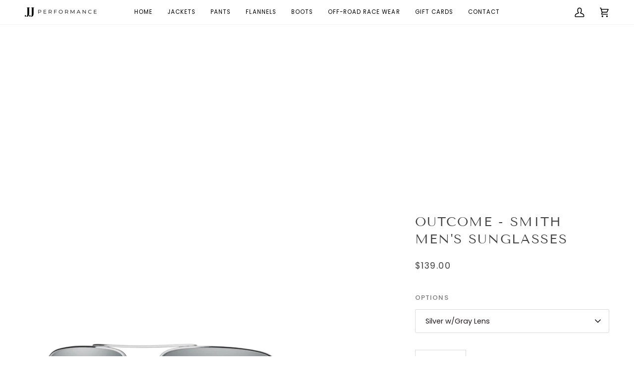

--- FILE ---
content_type: text/html; charset=utf-8
request_url: https://jjperformanceclt.com/products/outcome-smith-mens-sunglasses
body_size: 29661
content:
<!doctype html>




<html class="no-js" lang="en" ><head>
  <meta charset="utf-8">
  <meta http-equiv="X-UA-Compatible" content="IE=edge,chrome=1">
  <meta name="viewport" content="width=device-width,initial-scale=1,viewport-fit=cover">
  <meta name="theme-color" content="#748cab"><link rel="canonical" href="https://jjperformanceclt.com/products/outcome-smith-mens-sunglasses"><!-- ======================= Pipeline Theme V7.4.2 ========================= -->

  <!-- Preloading ================================================================== -->

  <link rel="preconnect" href="https://fonts.shopify.com" crossorigin>
  <link rel="preload" href="//jjperformanceclt.com/cdn/fonts/poppins/poppins_n4.0ba78fa5af9b0e1a374041b3ceaadf0a43b41362.woff2" as="font" type="font/woff2" crossorigin>
  <link rel="preload" href="//jjperformanceclt.com/cdn/fonts/tenor_sans/tenorsans_n4.966071a72c28462a9256039d3e3dc5b0cf314f65.woff2" as="font" type="font/woff2" crossorigin>
  <link rel="preload" href="//jjperformanceclt.com/cdn/fonts/poppins/poppins_n4.0ba78fa5af9b0e1a374041b3ceaadf0a43b41362.woff2" as="font" type="font/woff2" crossorigin>

  <!-- Title and description ================================================ --><link rel="shortcut icon" href="data:;base64,iVBORw0KGgo=">
  <title>
    

    Outcome - Smith Men&#39;s Sunglasses
&ndash; JJ Performance

  </title><meta name="description" content="The lesser-known sibling of pilot glasses, navigator sunglasses have a more squarish shape. The Smith Outcome is a 6-base metal frame that offers medium coverage. These glasses come in your choice of standard Carbonic lenses or ChromaPop™ polarized lenses that reduce glare and enhance color. Vision ChromaPop™ polarized">
  <!-- /snippets/social-meta-tags.liquid --><meta property="og:site_name" content="JJ Performance">
<meta property="og:url" content="https://jjperformanceclt.com/products/outcome-smith-mens-sunglasses">
<meta property="og:title" content="Outcome - Smith Men's Sunglasses">
<meta property="og:type" content="product">
<meta property="og:description" content="The lesser-known sibling of pilot glasses, navigator sunglasses have a more squarish shape. The Smith Outcome is a 6-base metal frame that offers medium coverage. These glasses come in your choice of standard Carbonic lenses or ChromaPop™ polarized lenses that reduce glare and enhance color. Vision ChromaPop™ polarized"><meta property="og:price:amount" content="139.00">
  <meta property="og:price:currency" content="USD">
      <meta property="og:image" content="http://jjperformanceclt.com/cdn/shop/products/20406101059IR_01.webp?v=1648848435">
      <meta property="og:image:secure_url" content="https://jjperformanceclt.com/cdn/shop/products/20406101059IR_01.webp?v=1648848435">
      <meta property="og:image:height" content="700">
      <meta property="og:image:width" content="700">
      <meta property="og:image" content="http://jjperformanceclt.com/cdn/shop/products/20406101059IR_02.webp?v=1648848436">
      <meta property="og:image:secure_url" content="https://jjperformanceclt.com/cdn/shop/products/20406101059IR_02.webp?v=1648848436">
      <meta property="og:image:height" content="700">
      <meta property="og:image:width" content="700">
      <meta property="og:image" content="http://jjperformanceclt.com/cdn/shop/products/20406101059IR_03.webp?v=1648848436">
      <meta property="og:image:secure_url" content="https://jjperformanceclt.com/cdn/shop/products/20406101059IR_03.webp?v=1648848436">
      <meta property="og:image:height" content="700">
      <meta property="og:image:width" content="700">
<meta property="twitter:image" content="http://jjperformanceclt.com/cdn/shop/products/20406101059IR_01_1200x1200.webp?v=1648848435">

<meta name="twitter:site" content="@">
<meta name="twitter:card" content="summary_large_image">
<meta name="twitter:title" content="Outcome - Smith Men's Sunglasses">
<meta name="twitter:description" content="The lesser-known sibling of pilot glasses, navigator sunglasses have a more squarish shape. The Smith Outcome is a 6-base metal frame that offers medium coverage. These glasses come in your choice of standard Carbonic lenses or ChromaPop™ polarized lenses that reduce glare and enhance color. Vision ChromaPop™ polarized"><!-- CSS ================================================================== -->

  <link href="//jjperformanceclt.com/cdn/shop/t/10/assets/font-settings.css?v=151945502694689544101759334325" rel="stylesheet" type="text/css" media="all" />

  <!-- /snippets/css-variables.liquid -->


<style data-shopify>

:root {
/* ================ Layout Variables ================ */






--LAYOUT-WIDTH: 1450px;
--LAYOUT-GUTTER: 24px;
--LAYOUT-GUTTER-OFFSET: -24px;
--NAV-GUTTER: 15px;
--LAYOUT-OUTER: 50px;

/* ================ Product video ================ */

--COLOR-VIDEO-BG: #f2f2f2;


/* ================ Color Variables ================ */

/* === Backgrounds ===*/
--COLOR-BG: #ffffff;
--COLOR-BG-ACCENT: #f7f5f4;

/* === Text colors ===*/
--COLOR-TEXT-DARK: #1f1919;
--COLOR-TEXT: #424242;
--COLOR-TEXT-LIGHT: #7b7b7b;

/* === Bright color ===*/
--COLOR-PRIMARY: #d2815f;
--COLOR-PRIMARY-HOVER: #c35121;
--COLOR-PRIMARY-FADE: rgba(210, 129, 95, 0.05);
--COLOR-PRIMARY-FADE-HOVER: rgba(210, 129, 95, 0.1);--COLOR-PRIMARY-OPPOSITE: #ffffff;

/* === Secondary/link Color ===*/
--COLOR-SECONDARY: #748cab;
--COLOR-SECONDARY-HOVER: #3f6493;
--COLOR-SECONDARY-FADE: rgba(116, 140, 171, 0.05);
--COLOR-SECONDARY-FADE-HOVER: rgba(116, 140, 171, 0.1);--COLOR-SECONDARY-OPPOSITE: #ffffff;

/* === Shades of grey ===*/
--COLOR-A5:  rgba(66, 66, 66, 0.05);
--COLOR-A10: rgba(66, 66, 66, 0.1);
--COLOR-A20: rgba(66, 66, 66, 0.2);
--COLOR-A35: rgba(66, 66, 66, 0.35);
--COLOR-A50: rgba(66, 66, 66, 0.5);
--COLOR-A80: rgba(66, 66, 66, 0.8);
--COLOR-A90: rgba(66, 66, 66, 0.9);
--COLOR-A95: rgba(66, 66, 66, 0.95);


/* ================ Inverted Color Variables ================ */

--INVERSE-BG: #424242;
--INVERSE-BG-ACCENT: #1d1d1d;

/* === Text colors ===*/
--INVERSE-TEXT-DARK: #ffffff;
--INVERSE-TEXT: #ffffff;
--INVERSE-TEXT-LIGHT: #c6c6c6;

/* === Bright color ===*/
--INVERSE-PRIMARY: #d2815f;
--INVERSE-PRIMARY-HOVER: #c35121;
--INVERSE-PRIMARY-FADE: rgba(210, 129, 95, 0.05);
--INVERSE-PRIMARY-FADE-HOVER: rgba(210, 129, 95, 0.1);--INVERSE-PRIMARY-OPPOSITE: #000000;


/* === Second Color ===*/
--INVERSE-SECONDARY: #748cab;
--INVERSE-SECONDARY-HOVER: #3f6493;
--INVERSE-SECONDARY-FADE: rgba(116, 140, 171, 0.05);
--INVERSE-SECONDARY-FADE-HOVER: rgba(116, 140, 171, 0.1);--INVERSE-SECONDARY-OPPOSITE: #ffffff;


/* === Shades of grey ===*/
--INVERSE-A5:  rgba(255, 255, 255, 0.05);
--INVERSE-A10: rgba(255, 255, 255, 0.1);
--INVERSE-A20: rgba(255, 255, 255, 0.2);
--INVERSE-A35: rgba(255, 255, 255, 0.3);
--INVERSE-A80: rgba(255, 255, 255, 0.8);
--INVERSE-A90: rgba(255, 255, 255, 0.9);
--INVERSE-A95: rgba(255, 255, 255, 0.95);


/* ================ Bright Color Variables ================ */

--BRIGHT-BG: #d2815f;
--BRIGHT-BG-ACCENT: #94553a;

/* === Text colors ===*/
--BRIGHT-TEXT-DARK: #ffffff;
--BRIGHT-TEXT: #ffffff;
--BRIGHT-TEXT-LIGHT: #f2d9cf;

/* === Bright color ===*/
--BRIGHT-PRIMARY: #ff763d;
--BRIGHT-PRIMARY-HOVER: #f04600;
--BRIGHT-PRIMARY-FADE: rgba(255, 118, 61, 0.05);
--BRIGHT-PRIMARY-FADE-HOVER: rgba(255, 118, 61, 0.1);--BRIGHT-PRIMARY-OPPOSITE: #000000;


/* === Second Color ===*/
--BRIGHT-SECONDARY: #3d5aff;
--BRIGHT-SECONDARY-HOVER: #0024f0;
--BRIGHT-SECONDARY-FADE: rgba(61, 90, 255, 0.05);
--BRIGHT-SECONDARY-FADE-HOVER: rgba(61, 90, 255, 0.1);--BRIGHT-SECONDARY-OPPOSITE: #ffffff;


/* === Shades of grey ===*/
--BRIGHT-A5:  rgba(255, 255, 255, 0.05);
--BRIGHT-A10: rgba(255, 255, 255, 0.1);
--BRIGHT-A20: rgba(255, 255, 255, 0.2);
--BRIGHT-A35: rgba(255, 255, 255, 0.3);
--BRIGHT-A80: rgba(255, 255, 255, 0.8);
--BRIGHT-A90: rgba(255, 255, 255, 0.9);
--BRIGHT-A95: rgba(255, 255, 255, 0.95);


/* === Account Bar ===*/
--COLOR-ANNOUNCEMENT-BG: #f7f5f4;
--COLOR-ANNOUNCEMENT-TEXT: #424242;

/* === Nav and dropdown link background ===*/
--COLOR-NAV: #ffffff;
--COLOR-NAV-TEXT: #000000;
--COLOR-NAV-TEXT-DARK: #000000;
--COLOR-NAV-TEXT-LIGHT: #4d4d4d;
--COLOR-NAV-BORDER: #f7f5f4;
--COLOR-NAV-A10: rgba(0, 0, 0, 0.1);
--COLOR-NAV-A50: rgba(0, 0, 0, 0.5);
--COLOR-HIGHLIGHT-LINK: #d2815f;

/* === Site Footer ===*/
--COLOR-FOOTER-BG: #424242;
--COLOR-FOOTER-TEXT: #ffffff;
--COLOR-FOOTER-A5: rgba(255, 255, 255, 0.05);
--COLOR-FOOTER-A15: rgba(255, 255, 255, 0.15);
--COLOR-FOOTER-A90: rgba(255, 255, 255, 0.9);

/* === Sub-Footer ===*/
--COLOR-SUB-FOOTER-BG: #1d1d1d;
--COLOR-SUB-FOOTER-TEXT: #dfdfdf;
--COLOR-SUB-FOOTER-A5: rgba(223, 223, 223, 0.05);
--COLOR-SUB-FOOTER-A15: rgba(223, 223, 223, 0.15);
--COLOR-SUB-FOOTER-A90: rgba(223, 223, 223, 0.9);

/* === Products ===*/
--PRODUCT-GRID-ASPECT-RATIO: 80.0%;

/* === Product badges ===*/
--COLOR-BADGE: #ffffff;
--COLOR-BADGE-TEXT: #424242;
--COLOR-BADGE-TEXT-DARK: #1f1919;
--COLOR-BADGE-TEXT-HOVER: #686868;
--COLOR-BADGE-HAIRLINE: #f6f6f6;

/* === Product item slider ===*/--COLOR-PRODUCT-SLIDER: #ffffff;--COLOR-PRODUCT-SLIDER-OPPOSITE: rgba(13, 13, 13, 0.06);/* === disabled form colors ===*/
--COLOR-DISABLED-BG: #ececec;
--COLOR-DISABLED-TEXT: #bdbdbd;

--INVERSE-DISABLED-BG: #555555;
--INVERSE-DISABLED-TEXT: #848484;


/* === Tailwind RGBA Palette ===*/
--RGB-CANVAS: 255 255 255;
--RGB-CONTENT: 66 66 66;
--RGB-PRIMARY: 210 129 95;
--RGB-SECONDARY: 116 140 171;

--RGB-DARK-CANVAS: 66 66 66;
--RGB-DARK-CONTENT: 255 255 255;
--RGB-DARK-PRIMARY: 210 129 95;
--RGB-DARK-SECONDARY: 116 140 171;

--RGB-BRIGHT-CANVAS: 210 129 95;
--RGB-BRIGHT-CONTENT: 255 255 255;
--RGB-BRIGHT-PRIMARY: 255 118 61;
--RGB-BRIGHT-SECONDARY: 61 90 255;

--RGB-PRIMARY-CONTRAST: 255 255 255;
--RGB-SECONDARY-CONTRAST: 255 255 255;

--RGB-DARK-PRIMARY-CONTRAST: 0 0 0;
--RGB-DARK-SECONDARY-CONTRAST: 255 255 255;

--RGB-BRIGHT-PRIMARY-CONTRAST: 0 0 0;
--RGB-BRIGHT-SECONDARY-CONTRAST: 255 255 255;


/* === Button Radius === */
--BUTTON-RADIUS: 2px;


/* === Icon Stroke Width === */
--ICON-STROKE-WIDTH: 2px;


/* ================ Typography ================ */

--FONT-STACK-BODY: Poppins, sans-serif;
--FONT-STYLE-BODY: normal;
--FONT-WEIGHT-BODY: 400;
--FONT-WEIGHT-BODY-BOLD: 500;
--FONT-ADJUST-BODY: 1.0;

  --FONT-BODY-TRANSFORM: none;
  --FONT-BODY-LETTER-SPACING: normal;


--FONT-STACK-HEADING: "Tenor Sans", sans-serif;
--FONT-STYLE-HEADING: normal;
--FONT-WEIGHT-HEADING: 400;
--FONT-WEIGHT-HEADING-BOLD: 700;
--FONT-ADJUST-HEADING: 1.0;

  --FONT-HEADING-TRANSFORM: uppercase;
  --FONT-HEADING-LETTER-SPACING: 0.09em;

--FONT-STACK-ACCENT: Poppins, sans-serif;
--FONT-STYLE-ACCENT: normal;
--FONT-WEIGHT-ACCENT: 400;
--FONT-WEIGHT-ACCENT-BOLD: 500;
--FONT-ADJUST-ACCENT: 1.0;

  --FONT-ACCENT-TRANSFORM: uppercase;
  --FONT-ACCENT-LETTER-SPACING: 0.09em;

--TYPE-STACK-NAV: Poppins, sans-serif;
--TYPE-STYLE-NAV: normal;
--TYPE-ADJUST-NAV: 1.0;
--TYPE-WEIGHT-NAV: 400;

  --FONT-NAV-TRANSFORM: uppercase;
  --FONT-NAV-LETTER-SPACING: 0.09em;

--TYPE-STACK-BUTTON: Poppins, sans-serif;
--TYPE-STYLE-BUTTON: normal;
--TYPE-ADJUST-BUTTON: 1.0;
--TYPE-WEIGHT-BUTTON: 500;

  --FONT-BUTTON-TRANSFORM: uppercase;
  --FONT-BUTTON-LETTER-SPACING: 0.09em;

--TYPE-STACK-KICKER: Poppins, sans-serif;
--TYPE-STYLE-KICKER: normal;
--TYPE-ADJUST-KICKER: 1.0;
--TYPE-WEIGHT-KICKER: 500;

  --FONT-KICKER-TRANSFORM: uppercase;
  --FONT-KICKER-LETTER-SPACING: 0.09em;


--ICO-SELECT: url('//jjperformanceclt.com/cdn/shop/t/10/assets/ico-select.svg?v=30263340977227285681729505602');

/* ================ Photo correction ================ */
--PHOTO-CORRECTION: 100%;



}


/* ================ Typography ================ */
/* ================ type-scale.com ============ */

/* 1.16 base 13 */
:root {
 --font-1: 10px;
 --font-2: 11.3px;
 --font-3: 12px;
 --font-4: 13px;
 --font-5: 15.5px;
 --font-6: 17px;
 --font-7: 20px;
 --font-8: 23.5px;
 --font-9: 27px;
 --font-10:32px;
 --font-11:37px;
 --font-12:43px;
 --font-13:49px;
 --font-14:57px;
 --font-15:67px;
}

/* 1.175 base 13.5 */
@media only screen and (min-width: 480px) and (max-width: 1099px) {
  :root {
    --font-1: 10px;
    --font-2: 11.5px;
    --font-3: 12.5px;
    --font-4: 13.5px;
    --font-5: 16px;
    --font-6: 18px;
    --font-7: 21px;
    --font-8: 25px;
    --font-9: 29px;
    --font-10:34px;
    --font-11:40px;
    --font-12:47px;
    --font-13:56px;
    --font-14:65px;
   --font-15:77px;
  }
}
/* 1.22 base 14.5 */
@media only screen and (min-width: 1100px) {
  :root {
    --font-1: 10px;
    --font-2: 11.5px;
    --font-3: 13px;
    --font-4: 14.5px;
    --font-5: 17.5px;
    --font-6: 22px;
    --font-7: 26px;
    --font-8: 32px;
    --font-9: 39px;
    --font-10:48px;
    --font-11:58px;
    --font-12:71px;
    --font-13:87px;
    --font-14:106px;
    --font-15:129px;
 }
}


</style>


  <link href="//jjperformanceclt.com/cdn/shop/t/10/assets/theme.css?v=33112761484347277931729505578" rel="stylesheet" type="text/css" media="all" />

  <script>
    document.documentElement.className = document.documentElement.className.replace('no-js', 'js');

    
      document.documentElement.classList.add('aos-initialized');let root = '/';
    if (root[root.length - 1] !== '/') {
      root = `${root}/`;
    }
    var theme = {
      routes: {
        root_url: root,
        cart: '/cart',
        cart_add_url: '/cart/add',
        product_recommendations_url: '/recommendations/products',
        account_addresses_url: '/account/addresses',
        predictive_search_url: '/search/suggest'
      },
      state: {
        cartOpen: null,
      },
      sizes: {
        small: 480,
        medium: 768,
        large: 1100,
        widescreen: 1400
      },
      assets: {
        photoswipe: '//jjperformanceclt.com/cdn/shop/t/10/assets/photoswipe.js?v=169308975333299535361729505578',
        smoothscroll: '//jjperformanceclt.com/cdn/shop/t/10/assets/smoothscroll.js?v=37906625415260927261729505578',
        swatches: '//jjperformanceclt.com/cdn/shop/t/10/assets/swatches.json?v=154940297821828866241729505578',
        noImage: '//jjperformanceclt.com/cdn/shopifycloud/storefront/assets/no-image-2048-a2addb12.gif',
        base: '//jjperformanceclt.com/cdn/shop/t/10/assets/'
      },
      strings: {
        swatchesKey: "Color, Colour",
        addToCart: "Add to Cart",
        estimateShipping: "Estimate shipping",
        noShippingAvailable: "We do not ship to this destination.",
        free: "Free",
        from: "From",
        preOrder: "Pre-order",
        soldOut: "Sold Out",
        sale: "Sale",
        subscription: "Subscription",
        unavailable: "Unavailable",
        unitPrice: "Unit price",
        unitPriceSeparator: "per",
        stockout: "All available stock is in cart",
        products: "Products",
        pages: "Pages",
        collections: "Collections",
        resultsFor: "Results for",
        noResultsFor: "No results for",
        articles: "Articles",
        successMessage: "Link copied to clipboard",
      },
      settings: {
        badge_sale_type: "dollar",
        animate_hover: true,
        animate_scroll: true,
        show_locale_desktop: null,
        show_locale_mobile: null,
        show_currency_desktop: null,
        show_currency_mobile: null,
        currency_select_type: "country",
        currency_code_enable: false,
        cycle_images_hover_delay: 1.5
      },
      info: {
        name: 'pipeline'
      },
      version: '7.4.2',
      moneyFormat: "${{amount}}",
      shopCurrency: "USD",
      currencyCode: "USD"
    }
    let windowInnerHeight = window.innerHeight;
    document.documentElement.style.setProperty('--full-screen', `${windowInnerHeight}px`);
    document.documentElement.style.setProperty('--three-quarters', `${windowInnerHeight * 0.75}px`);
    document.documentElement.style.setProperty('--two-thirds', `${windowInnerHeight * 0.66}px`);
    document.documentElement.style.setProperty('--one-half', `${windowInnerHeight * 0.5}px`);
    document.documentElement.style.setProperty('--one-third', `${windowInnerHeight * 0.33}px`);
    document.documentElement.style.setProperty('--one-fifth', `${windowInnerHeight * 0.2}px`);

    window.isRTL = document.documentElement.getAttribute('dir') === 'rtl';
  </script><!-- Theme Javascript ============================================================== -->
  <script src="//jjperformanceclt.com/cdn/shop/t/10/assets/vendor.js?v=69555399850987115801729505578" defer="defer"></script>
  <script src="//jjperformanceclt.com/cdn/shop/t/10/assets/theme.js?v=155181627301911054061729505578" defer="defer"></script>

  <script>
    (function () {
      function onPageShowEvents() {
        if ('requestIdleCallback' in window) {
          requestIdleCallback(initCartEvent, { timeout: 500 })
        } else {
          initCartEvent()
        }
        function initCartEvent(){
          window.fetch(window.theme.routes.cart + '.js')
          .then((response) => {
            if(!response.ok){
              throw {status: response.statusText};
            }
            return response.json();
          })
          .then((response) => {
            document.dispatchEvent(new CustomEvent('theme:cart:change', {
              detail: {
                cart: response,
              },
              bubbles: true,
            }));
            return response;
          })
          .catch((e) => {
            console.error(e);
          });
        }
      };
      window.onpageshow = onPageShowEvents;
    })();
  </script>

  <script type="text/javascript">
    if (window.MSInputMethodContext && document.documentMode) {
      var scripts = document.getElementsByTagName('script')[0];
      var polyfill = document.createElement("script");
      polyfill.defer = true;
      polyfill.src = "//jjperformanceclt.com/cdn/shop/t/10/assets/ie11.js?v=144489047535103983231729505577";

      scripts.parentNode.insertBefore(polyfill, scripts);
    }
  </script>

  <!-- Shopify app scripts =========================================================== -->
  <script>window.performance && window.performance.mark && window.performance.mark('shopify.content_for_header.start');</script><meta name="facebook-domain-verification" content="4oj5rxohegfkjxjorv22004hvvzdgw">
<meta id="shopify-digital-wallet" name="shopify-digital-wallet" content="/60377432215/digital_wallets/dialog">
<meta name="shopify-checkout-api-token" content="83be18d01f88ec0f566e71bf74fc8f60">
<meta id="in-context-paypal-metadata" data-shop-id="60377432215" data-venmo-supported="false" data-environment="production" data-locale="en_US" data-paypal-v4="true" data-currency="USD">
<link rel="alternate" type="application/json+oembed" href="https://jjperformanceclt.com/products/outcome-smith-mens-sunglasses.oembed">
<script async="async" src="/checkouts/internal/preloads.js?locale=en-US"></script>
<link rel="preconnect" href="https://shop.app" crossorigin="anonymous">
<script async="async" src="https://shop.app/checkouts/internal/preloads.js?locale=en-US&shop_id=60377432215" crossorigin="anonymous"></script>
<script id="apple-pay-shop-capabilities" type="application/json">{"shopId":60377432215,"countryCode":"US","currencyCode":"USD","merchantCapabilities":["supports3DS"],"merchantId":"gid:\/\/shopify\/Shop\/60377432215","merchantName":"JJ Performance","requiredBillingContactFields":["postalAddress","email","phone"],"requiredShippingContactFields":["postalAddress","email","phone"],"shippingType":"shipping","supportedNetworks":["visa","masterCard","amex","discover","elo","jcb"],"total":{"type":"pending","label":"JJ Performance","amount":"1.00"},"shopifyPaymentsEnabled":true,"supportsSubscriptions":true}</script>
<script id="shopify-features" type="application/json">{"accessToken":"83be18d01f88ec0f566e71bf74fc8f60","betas":["rich-media-storefront-analytics"],"domain":"jjperformanceclt.com","predictiveSearch":true,"shopId":60377432215,"locale":"en"}</script>
<script>var Shopify = Shopify || {};
Shopify.shop = "jj-performance.myshopify.com";
Shopify.locale = "en";
Shopify.currency = {"active":"USD","rate":"1.0"};
Shopify.country = "US";
Shopify.theme = {"name":"Pipeline","id":139206426775,"schema_name":"Pipeline","schema_version":"7.4.2","theme_store_id":739,"role":"main"};
Shopify.theme.handle = "null";
Shopify.theme.style = {"id":null,"handle":null};
Shopify.cdnHost = "jjperformanceclt.com/cdn";
Shopify.routes = Shopify.routes || {};
Shopify.routes.root = "/";</script>
<script type="module">!function(o){(o.Shopify=o.Shopify||{}).modules=!0}(window);</script>
<script>!function(o){function n(){var o=[];function n(){o.push(Array.prototype.slice.apply(arguments))}return n.q=o,n}var t=o.Shopify=o.Shopify||{};t.loadFeatures=n(),t.autoloadFeatures=n()}(window);</script>
<script>
  window.ShopifyPay = window.ShopifyPay || {};
  window.ShopifyPay.apiHost = "shop.app\/pay";
  window.ShopifyPay.redirectState = null;
</script>
<script id="shop-js-analytics" type="application/json">{"pageType":"product"}</script>
<script defer="defer" async type="module" src="//jjperformanceclt.com/cdn/shopifycloud/shop-js/modules/v2/client.init-shop-cart-sync_IZsNAliE.en.esm.js"></script>
<script defer="defer" async type="module" src="//jjperformanceclt.com/cdn/shopifycloud/shop-js/modules/v2/chunk.common_0OUaOowp.esm.js"></script>
<script type="module">
  await import("//jjperformanceclt.com/cdn/shopifycloud/shop-js/modules/v2/client.init-shop-cart-sync_IZsNAliE.en.esm.js");
await import("//jjperformanceclt.com/cdn/shopifycloud/shop-js/modules/v2/chunk.common_0OUaOowp.esm.js");

  window.Shopify.SignInWithShop?.initShopCartSync?.({"fedCMEnabled":true,"windoidEnabled":true});

</script>
<script defer="defer" async type="module" src="//jjperformanceclt.com/cdn/shopifycloud/shop-js/modules/v2/client.payment-terms_CNlwjfZz.en.esm.js"></script>
<script defer="defer" async type="module" src="//jjperformanceclt.com/cdn/shopifycloud/shop-js/modules/v2/chunk.common_0OUaOowp.esm.js"></script>
<script defer="defer" async type="module" src="//jjperformanceclt.com/cdn/shopifycloud/shop-js/modules/v2/chunk.modal_CGo_dVj3.esm.js"></script>
<script type="module">
  await import("//jjperformanceclt.com/cdn/shopifycloud/shop-js/modules/v2/client.payment-terms_CNlwjfZz.en.esm.js");
await import("//jjperformanceclt.com/cdn/shopifycloud/shop-js/modules/v2/chunk.common_0OUaOowp.esm.js");
await import("//jjperformanceclt.com/cdn/shopifycloud/shop-js/modules/v2/chunk.modal_CGo_dVj3.esm.js");

  
</script>
<script>
  window.Shopify = window.Shopify || {};
  if (!window.Shopify.featureAssets) window.Shopify.featureAssets = {};
  window.Shopify.featureAssets['shop-js'] = {"shop-cart-sync":["modules/v2/client.shop-cart-sync_DLOhI_0X.en.esm.js","modules/v2/chunk.common_0OUaOowp.esm.js"],"init-fed-cm":["modules/v2/client.init-fed-cm_C6YtU0w6.en.esm.js","modules/v2/chunk.common_0OUaOowp.esm.js"],"shop-button":["modules/v2/client.shop-button_BCMx7GTG.en.esm.js","modules/v2/chunk.common_0OUaOowp.esm.js"],"shop-cash-offers":["modules/v2/client.shop-cash-offers_BT26qb5j.en.esm.js","modules/v2/chunk.common_0OUaOowp.esm.js","modules/v2/chunk.modal_CGo_dVj3.esm.js"],"init-windoid":["modules/v2/client.init-windoid_B9PkRMql.en.esm.js","modules/v2/chunk.common_0OUaOowp.esm.js"],"init-shop-email-lookup-coordinator":["modules/v2/client.init-shop-email-lookup-coordinator_DZkqjsbU.en.esm.js","modules/v2/chunk.common_0OUaOowp.esm.js"],"shop-toast-manager":["modules/v2/client.shop-toast-manager_Di2EnuM7.en.esm.js","modules/v2/chunk.common_0OUaOowp.esm.js"],"shop-login-button":["modules/v2/client.shop-login-button_BtqW_SIO.en.esm.js","modules/v2/chunk.common_0OUaOowp.esm.js","modules/v2/chunk.modal_CGo_dVj3.esm.js"],"avatar":["modules/v2/client.avatar_BTnouDA3.en.esm.js"],"pay-button":["modules/v2/client.pay-button_CWa-C9R1.en.esm.js","modules/v2/chunk.common_0OUaOowp.esm.js"],"init-shop-cart-sync":["modules/v2/client.init-shop-cart-sync_IZsNAliE.en.esm.js","modules/v2/chunk.common_0OUaOowp.esm.js"],"init-customer-accounts":["modules/v2/client.init-customer-accounts_DenGwJTU.en.esm.js","modules/v2/client.shop-login-button_BtqW_SIO.en.esm.js","modules/v2/chunk.common_0OUaOowp.esm.js","modules/v2/chunk.modal_CGo_dVj3.esm.js"],"init-shop-for-new-customer-accounts":["modules/v2/client.init-shop-for-new-customer-accounts_JdHXxpS9.en.esm.js","modules/v2/client.shop-login-button_BtqW_SIO.en.esm.js","modules/v2/chunk.common_0OUaOowp.esm.js","modules/v2/chunk.modal_CGo_dVj3.esm.js"],"init-customer-accounts-sign-up":["modules/v2/client.init-customer-accounts-sign-up_D6__K_p8.en.esm.js","modules/v2/client.shop-login-button_BtqW_SIO.en.esm.js","modules/v2/chunk.common_0OUaOowp.esm.js","modules/v2/chunk.modal_CGo_dVj3.esm.js"],"checkout-modal":["modules/v2/client.checkout-modal_C_ZQDY6s.en.esm.js","modules/v2/chunk.common_0OUaOowp.esm.js","modules/v2/chunk.modal_CGo_dVj3.esm.js"],"shop-follow-button":["modules/v2/client.shop-follow-button_XetIsj8l.en.esm.js","modules/v2/chunk.common_0OUaOowp.esm.js","modules/v2/chunk.modal_CGo_dVj3.esm.js"],"lead-capture":["modules/v2/client.lead-capture_DvA72MRN.en.esm.js","modules/v2/chunk.common_0OUaOowp.esm.js","modules/v2/chunk.modal_CGo_dVj3.esm.js"],"shop-login":["modules/v2/client.shop-login_ClXNxyh6.en.esm.js","modules/v2/chunk.common_0OUaOowp.esm.js","modules/v2/chunk.modal_CGo_dVj3.esm.js"],"payment-terms":["modules/v2/client.payment-terms_CNlwjfZz.en.esm.js","modules/v2/chunk.common_0OUaOowp.esm.js","modules/v2/chunk.modal_CGo_dVj3.esm.js"]};
</script>
<script>(function() {
  var isLoaded = false;
  function asyncLoad() {
    if (isLoaded) return;
    isLoaded = true;
    var urls = ["https:\/\/app.kiwisizing.com\/web\/js\/dist\/kiwiSizing\/plugin\/SizingPlugin.prod.js?v=330\u0026shop=jj-performance.myshopify.com","https:\/\/giftbox.ds-cdn.com\/static\/main.js?shop=jj-performance.myshopify.com"];
    for (var i = 0; i < urls.length; i++) {
      var s = document.createElement('script');
      s.type = 'text/javascript';
      s.async = true;
      s.src = urls[i];
      var x = document.getElementsByTagName('script')[0];
      x.parentNode.insertBefore(s, x);
    }
  };
  if(window.attachEvent) {
    window.attachEvent('onload', asyncLoad);
  } else {
    window.addEventListener('load', asyncLoad, false);
  }
})();</script>
<script id="__st">var __st={"a":60377432215,"offset":-18000,"reqid":"248f6a33-c8cc-4f02-9da2-1faed91fbff8-1768434738","pageurl":"jjperformanceclt.com\/products\/outcome-smith-mens-sunglasses","u":"f64793f77a63","p":"product","rtyp":"product","rid":7500034441367};</script>
<script>window.ShopifyPaypalV4VisibilityTracking = true;</script>
<script id="captcha-bootstrap">!function(){'use strict';const t='contact',e='account',n='new_comment',o=[[t,t],['blogs',n],['comments',n],[t,'customer']],c=[[e,'customer_login'],[e,'guest_login'],[e,'recover_customer_password'],[e,'create_customer']],r=t=>t.map((([t,e])=>`form[action*='/${t}']:not([data-nocaptcha='true']) input[name='form_type'][value='${e}']`)).join(','),a=t=>()=>t?[...document.querySelectorAll(t)].map((t=>t.form)):[];function s(){const t=[...o],e=r(t);return a(e)}const i='password',u='form_key',d=['recaptcha-v3-token','g-recaptcha-response','h-captcha-response',i],f=()=>{try{return window.sessionStorage}catch{return}},m='__shopify_v',_=t=>t.elements[u];function p(t,e,n=!1){try{const o=window.sessionStorage,c=JSON.parse(o.getItem(e)),{data:r}=function(t){const{data:e,action:n}=t;return t[m]||n?{data:e,action:n}:{data:t,action:n}}(c);for(const[e,n]of Object.entries(r))t.elements[e]&&(t.elements[e].value=n);n&&o.removeItem(e)}catch(o){console.error('form repopulation failed',{error:o})}}const l='form_type',E='cptcha';function T(t){t.dataset[E]=!0}const w=window,h=w.document,L='Shopify',v='ce_forms',y='captcha';let A=!1;((t,e)=>{const n=(g='f06e6c50-85a8-45c8-87d0-21a2b65856fe',I='https://cdn.shopify.com/shopifycloud/storefront-forms-hcaptcha/ce_storefront_forms_captcha_hcaptcha.v1.5.2.iife.js',D={infoText:'Protected by hCaptcha',privacyText:'Privacy',termsText:'Terms'},(t,e,n)=>{const o=w[L][v],c=o.bindForm;if(c)return c(t,g,e,D).then(n);var r;o.q.push([[t,g,e,D],n]),r=I,A||(h.body.append(Object.assign(h.createElement('script'),{id:'captcha-provider',async:!0,src:r})),A=!0)});var g,I,D;w[L]=w[L]||{},w[L][v]=w[L][v]||{},w[L][v].q=[],w[L][y]=w[L][y]||{},w[L][y].protect=function(t,e){n(t,void 0,e),T(t)},Object.freeze(w[L][y]),function(t,e,n,w,h,L){const[v,y,A,g]=function(t,e,n){const i=e?o:[],u=t?c:[],d=[...i,...u],f=r(d),m=r(i),_=r(d.filter((([t,e])=>n.includes(e))));return[a(f),a(m),a(_),s()]}(w,h,L),I=t=>{const e=t.target;return e instanceof HTMLFormElement?e:e&&e.form},D=t=>v().includes(t);t.addEventListener('submit',(t=>{const e=I(t);if(!e)return;const n=D(e)&&!e.dataset.hcaptchaBound&&!e.dataset.recaptchaBound,o=_(e),c=g().includes(e)&&(!o||!o.value);(n||c)&&t.preventDefault(),c&&!n&&(function(t){try{if(!f())return;!function(t){const e=f();if(!e)return;const n=_(t);if(!n)return;const o=n.value;o&&e.removeItem(o)}(t);const e=Array.from(Array(32),(()=>Math.random().toString(36)[2])).join('');!function(t,e){_(t)||t.append(Object.assign(document.createElement('input'),{type:'hidden',name:u})),t.elements[u].value=e}(t,e),function(t,e){const n=f();if(!n)return;const o=[...t.querySelectorAll(`input[type='${i}']`)].map((({name:t})=>t)),c=[...d,...o],r={};for(const[a,s]of new FormData(t).entries())c.includes(a)||(r[a]=s);n.setItem(e,JSON.stringify({[m]:1,action:t.action,data:r}))}(t,e)}catch(e){console.error('failed to persist form',e)}}(e),e.submit())}));const S=(t,e)=>{t&&!t.dataset[E]&&(n(t,e.some((e=>e===t))),T(t))};for(const o of['focusin','change'])t.addEventListener(o,(t=>{const e=I(t);D(e)&&S(e,y())}));const B=e.get('form_key'),M=e.get(l),P=B&&M;t.addEventListener('DOMContentLoaded',(()=>{const t=y();if(P)for(const e of t)e.elements[l].value===M&&p(e,B);[...new Set([...A(),...v().filter((t=>'true'===t.dataset.shopifyCaptcha))])].forEach((e=>S(e,t)))}))}(h,new URLSearchParams(w.location.search),n,t,e,['guest_login'])})(!0,!0)}();</script>
<script integrity="sha256-4kQ18oKyAcykRKYeNunJcIwy7WH5gtpwJnB7kiuLZ1E=" data-source-attribution="shopify.loadfeatures" defer="defer" src="//jjperformanceclt.com/cdn/shopifycloud/storefront/assets/storefront/load_feature-a0a9edcb.js" crossorigin="anonymous"></script>
<script crossorigin="anonymous" defer="defer" src="//jjperformanceclt.com/cdn/shopifycloud/storefront/assets/shopify_pay/storefront-65b4c6d7.js?v=20250812"></script>
<script data-source-attribution="shopify.dynamic_checkout.dynamic.init">var Shopify=Shopify||{};Shopify.PaymentButton=Shopify.PaymentButton||{isStorefrontPortableWallets:!0,init:function(){window.Shopify.PaymentButton.init=function(){};var t=document.createElement("script");t.src="https://jjperformanceclt.com/cdn/shopifycloud/portable-wallets/latest/portable-wallets.en.js",t.type="module",document.head.appendChild(t)}};
</script>
<script data-source-attribution="shopify.dynamic_checkout.buyer_consent">
  function portableWalletsHideBuyerConsent(e){var t=document.getElementById("shopify-buyer-consent"),n=document.getElementById("shopify-subscription-policy-button");t&&n&&(t.classList.add("hidden"),t.setAttribute("aria-hidden","true"),n.removeEventListener("click",e))}function portableWalletsShowBuyerConsent(e){var t=document.getElementById("shopify-buyer-consent"),n=document.getElementById("shopify-subscription-policy-button");t&&n&&(t.classList.remove("hidden"),t.removeAttribute("aria-hidden"),n.addEventListener("click",e))}window.Shopify?.PaymentButton&&(window.Shopify.PaymentButton.hideBuyerConsent=portableWalletsHideBuyerConsent,window.Shopify.PaymentButton.showBuyerConsent=portableWalletsShowBuyerConsent);
</script>
<script data-source-attribution="shopify.dynamic_checkout.cart.bootstrap">document.addEventListener("DOMContentLoaded",(function(){function t(){return document.querySelector("shopify-accelerated-checkout-cart, shopify-accelerated-checkout")}if(t())Shopify.PaymentButton.init();else{new MutationObserver((function(e,n){t()&&(Shopify.PaymentButton.init(),n.disconnect())})).observe(document.body,{childList:!0,subtree:!0})}}));
</script>
<link id="shopify-accelerated-checkout-styles" rel="stylesheet" media="screen" href="https://jjperformanceclt.com/cdn/shopifycloud/portable-wallets/latest/accelerated-checkout-backwards-compat.css" crossorigin="anonymous">
<style id="shopify-accelerated-checkout-cart">
        #shopify-buyer-consent {
  margin-top: 1em;
  display: inline-block;
  width: 100%;
}

#shopify-buyer-consent.hidden {
  display: none;
}

#shopify-subscription-policy-button {
  background: none;
  border: none;
  padding: 0;
  text-decoration: underline;
  font-size: inherit;
  cursor: pointer;
}

#shopify-subscription-policy-button::before {
  box-shadow: none;
}

      </style>

<script>window.performance && window.performance.mark && window.performance.mark('shopify.content_for_header.end');</script>
<script src="https://cdn.shopify.com/extensions/cfc76123-b24f-4e9a-a1dc-585518796af7/forms-2294/assets/shopify-forms-loader.js" type="text/javascript" defer="defer"></script>
<link href="https://monorail-edge.shopifysvc.com" rel="dns-prefetch">
<script>(function(){if ("sendBeacon" in navigator && "performance" in window) {try {var session_token_from_headers = performance.getEntriesByType('navigation')[0].serverTiming.find(x => x.name == '_s').description;} catch {var session_token_from_headers = undefined;}var session_cookie_matches = document.cookie.match(/_shopify_s=([^;]*)/);var session_token_from_cookie = session_cookie_matches && session_cookie_matches.length === 2 ? session_cookie_matches[1] : "";var session_token = session_token_from_headers || session_token_from_cookie || "";function handle_abandonment_event(e) {var entries = performance.getEntries().filter(function(entry) {return /monorail-edge.shopifysvc.com/.test(entry.name);});if (!window.abandonment_tracked && entries.length === 0) {window.abandonment_tracked = true;var currentMs = Date.now();var navigation_start = performance.timing.navigationStart;var payload = {shop_id: 60377432215,url: window.location.href,navigation_start,duration: currentMs - navigation_start,session_token,page_type: "product"};window.navigator.sendBeacon("https://monorail-edge.shopifysvc.com/v1/produce", JSON.stringify({schema_id: "online_store_buyer_site_abandonment/1.1",payload: payload,metadata: {event_created_at_ms: currentMs,event_sent_at_ms: currentMs}}));}}window.addEventListener('pagehide', handle_abandonment_event);}}());</script>
<script id="web-pixels-manager-setup">(function e(e,d,r,n,o){if(void 0===o&&(o={}),!Boolean(null===(a=null===(i=window.Shopify)||void 0===i?void 0:i.analytics)||void 0===a?void 0:a.replayQueue)){var i,a;window.Shopify=window.Shopify||{};var t=window.Shopify;t.analytics=t.analytics||{};var s=t.analytics;s.replayQueue=[],s.publish=function(e,d,r){return s.replayQueue.push([e,d,r]),!0};try{self.performance.mark("wpm:start")}catch(e){}var l=function(){var e={modern:/Edge?\/(1{2}[4-9]|1[2-9]\d|[2-9]\d{2}|\d{4,})\.\d+(\.\d+|)|Firefox\/(1{2}[4-9]|1[2-9]\d|[2-9]\d{2}|\d{4,})\.\d+(\.\d+|)|Chrom(ium|e)\/(9{2}|\d{3,})\.\d+(\.\d+|)|(Maci|X1{2}).+ Version\/(15\.\d+|(1[6-9]|[2-9]\d|\d{3,})\.\d+)([,.]\d+|)( \(\w+\)|)( Mobile\/\w+|) Safari\/|Chrome.+OPR\/(9{2}|\d{3,})\.\d+\.\d+|(CPU[ +]OS|iPhone[ +]OS|CPU[ +]iPhone|CPU IPhone OS|CPU iPad OS)[ +]+(15[._]\d+|(1[6-9]|[2-9]\d|\d{3,})[._]\d+)([._]\d+|)|Android:?[ /-](13[3-9]|1[4-9]\d|[2-9]\d{2}|\d{4,})(\.\d+|)(\.\d+|)|Android.+Firefox\/(13[5-9]|1[4-9]\d|[2-9]\d{2}|\d{4,})\.\d+(\.\d+|)|Android.+Chrom(ium|e)\/(13[3-9]|1[4-9]\d|[2-9]\d{2}|\d{4,})\.\d+(\.\d+|)|SamsungBrowser\/([2-9]\d|\d{3,})\.\d+/,legacy:/Edge?\/(1[6-9]|[2-9]\d|\d{3,})\.\d+(\.\d+|)|Firefox\/(5[4-9]|[6-9]\d|\d{3,})\.\d+(\.\d+|)|Chrom(ium|e)\/(5[1-9]|[6-9]\d|\d{3,})\.\d+(\.\d+|)([\d.]+$|.*Safari\/(?![\d.]+ Edge\/[\d.]+$))|(Maci|X1{2}).+ Version\/(10\.\d+|(1[1-9]|[2-9]\d|\d{3,})\.\d+)([,.]\d+|)( \(\w+\)|)( Mobile\/\w+|) Safari\/|Chrome.+OPR\/(3[89]|[4-9]\d|\d{3,})\.\d+\.\d+|(CPU[ +]OS|iPhone[ +]OS|CPU[ +]iPhone|CPU IPhone OS|CPU iPad OS)[ +]+(10[._]\d+|(1[1-9]|[2-9]\d|\d{3,})[._]\d+)([._]\d+|)|Android:?[ /-](13[3-9]|1[4-9]\d|[2-9]\d{2}|\d{4,})(\.\d+|)(\.\d+|)|Mobile Safari.+OPR\/([89]\d|\d{3,})\.\d+\.\d+|Android.+Firefox\/(13[5-9]|1[4-9]\d|[2-9]\d{2}|\d{4,})\.\d+(\.\d+|)|Android.+Chrom(ium|e)\/(13[3-9]|1[4-9]\d|[2-9]\d{2}|\d{4,})\.\d+(\.\d+|)|Android.+(UC? ?Browser|UCWEB|U3)[ /]?(15\.([5-9]|\d{2,})|(1[6-9]|[2-9]\d|\d{3,})\.\d+)\.\d+|SamsungBrowser\/(5\.\d+|([6-9]|\d{2,})\.\d+)|Android.+MQ{2}Browser\/(14(\.(9|\d{2,})|)|(1[5-9]|[2-9]\d|\d{3,})(\.\d+|))(\.\d+|)|K[Aa][Ii]OS\/(3\.\d+|([4-9]|\d{2,})\.\d+)(\.\d+|)/},d=e.modern,r=e.legacy,n=navigator.userAgent;return n.match(d)?"modern":n.match(r)?"legacy":"unknown"}(),u="modern"===l?"modern":"legacy",c=(null!=n?n:{modern:"",legacy:""})[u],f=function(e){return[e.baseUrl,"/wpm","/b",e.hashVersion,"modern"===e.buildTarget?"m":"l",".js"].join("")}({baseUrl:d,hashVersion:r,buildTarget:u}),m=function(e){var d=e.version,r=e.bundleTarget,n=e.surface,o=e.pageUrl,i=e.monorailEndpoint;return{emit:function(e){var a=e.status,t=e.errorMsg,s=(new Date).getTime(),l=JSON.stringify({metadata:{event_sent_at_ms:s},events:[{schema_id:"web_pixels_manager_load/3.1",payload:{version:d,bundle_target:r,page_url:o,status:a,surface:n,error_msg:t},metadata:{event_created_at_ms:s}}]});if(!i)return console&&console.warn&&console.warn("[Web Pixels Manager] No Monorail endpoint provided, skipping logging."),!1;try{return self.navigator.sendBeacon.bind(self.navigator)(i,l)}catch(e){}var u=new XMLHttpRequest;try{return u.open("POST",i,!0),u.setRequestHeader("Content-Type","text/plain"),u.send(l),!0}catch(e){return console&&console.warn&&console.warn("[Web Pixels Manager] Got an unhandled error while logging to Monorail."),!1}}}}({version:r,bundleTarget:l,surface:e.surface,pageUrl:self.location.href,monorailEndpoint:e.monorailEndpoint});try{o.browserTarget=l,function(e){var d=e.src,r=e.async,n=void 0===r||r,o=e.onload,i=e.onerror,a=e.sri,t=e.scriptDataAttributes,s=void 0===t?{}:t,l=document.createElement("script"),u=document.querySelector("head"),c=document.querySelector("body");if(l.async=n,l.src=d,a&&(l.integrity=a,l.crossOrigin="anonymous"),s)for(var f in s)if(Object.prototype.hasOwnProperty.call(s,f))try{l.dataset[f]=s[f]}catch(e){}if(o&&l.addEventListener("load",o),i&&l.addEventListener("error",i),u)u.appendChild(l);else{if(!c)throw new Error("Did not find a head or body element to append the script");c.appendChild(l)}}({src:f,async:!0,onload:function(){if(!function(){var e,d;return Boolean(null===(d=null===(e=window.Shopify)||void 0===e?void 0:e.analytics)||void 0===d?void 0:d.initialized)}()){var d=window.webPixelsManager.init(e)||void 0;if(d){var r=window.Shopify.analytics;r.replayQueue.forEach((function(e){var r=e[0],n=e[1],o=e[2];d.publishCustomEvent(r,n,o)})),r.replayQueue=[],r.publish=d.publishCustomEvent,r.visitor=d.visitor,r.initialized=!0}}},onerror:function(){return m.emit({status:"failed",errorMsg:"".concat(f," has failed to load")})},sri:function(e){var d=/^sha384-[A-Za-z0-9+/=]+$/;return"string"==typeof e&&d.test(e)}(c)?c:"",scriptDataAttributes:o}),m.emit({status:"loading"})}catch(e){m.emit({status:"failed",errorMsg:(null==e?void 0:e.message)||"Unknown error"})}}})({shopId: 60377432215,storefrontBaseUrl: "https://jjperformanceclt.com",extensionsBaseUrl: "https://extensions.shopifycdn.com/cdn/shopifycloud/web-pixels-manager",monorailEndpoint: "https://monorail-edge.shopifysvc.com/unstable/produce_batch",surface: "storefront-renderer",enabledBetaFlags: ["2dca8a86","a0d5f9d2"],webPixelsConfigList: [{"id":"638386327","configuration":"{\"config\":\"{\\\"pixel_id\\\":\\\"G-0VBGL2KYW9\\\",\\\"gtag_events\\\":[{\\\"type\\\":\\\"purchase\\\",\\\"action_label\\\":\\\"G-0VBGL2KYW9\\\"},{\\\"type\\\":\\\"page_view\\\",\\\"action_label\\\":\\\"G-0VBGL2KYW9\\\"},{\\\"type\\\":\\\"view_item\\\",\\\"action_label\\\":\\\"G-0VBGL2KYW9\\\"},{\\\"type\\\":\\\"search\\\",\\\"action_label\\\":\\\"G-0VBGL2KYW9\\\"},{\\\"type\\\":\\\"add_to_cart\\\",\\\"action_label\\\":\\\"G-0VBGL2KYW9\\\"},{\\\"type\\\":\\\"begin_checkout\\\",\\\"action_label\\\":\\\"G-0VBGL2KYW9\\\"},{\\\"type\\\":\\\"add_payment_info\\\",\\\"action_label\\\":\\\"G-0VBGL2KYW9\\\"}],\\\"enable_monitoring_mode\\\":false}\"}","eventPayloadVersion":"v1","runtimeContext":"OPEN","scriptVersion":"b2a88bafab3e21179ed38636efcd8a93","type":"APP","apiClientId":1780363,"privacyPurposes":[],"dataSharingAdjustments":{"protectedCustomerApprovalScopes":["read_customer_address","read_customer_email","read_customer_name","read_customer_personal_data","read_customer_phone"]}},{"id":"211681431","configuration":"{\"pixel_id\":\"538333670752948\",\"pixel_type\":\"facebook_pixel\",\"metaapp_system_user_token\":\"-\"}","eventPayloadVersion":"v1","runtimeContext":"OPEN","scriptVersion":"ca16bc87fe92b6042fbaa3acc2fbdaa6","type":"APP","apiClientId":2329312,"privacyPurposes":["ANALYTICS","MARKETING","SALE_OF_DATA"],"dataSharingAdjustments":{"protectedCustomerApprovalScopes":["read_customer_address","read_customer_email","read_customer_name","read_customer_personal_data","read_customer_phone"]}},{"id":"shopify-app-pixel","configuration":"{}","eventPayloadVersion":"v1","runtimeContext":"STRICT","scriptVersion":"0450","apiClientId":"shopify-pixel","type":"APP","privacyPurposes":["ANALYTICS","MARKETING"]},{"id":"shopify-custom-pixel","eventPayloadVersion":"v1","runtimeContext":"LAX","scriptVersion":"0450","apiClientId":"shopify-pixel","type":"CUSTOM","privacyPurposes":["ANALYTICS","MARKETING"]}],isMerchantRequest: false,initData: {"shop":{"name":"JJ Performance","paymentSettings":{"currencyCode":"USD"},"myshopifyDomain":"jj-performance.myshopify.com","countryCode":"US","storefrontUrl":"https:\/\/jjperformanceclt.com"},"customer":null,"cart":null,"checkout":null,"productVariants":[{"price":{"amount":139.0,"currencyCode":"USD"},"product":{"title":"Outcome - Smith Men's Sunglasses","vendor":"Smith","id":"7500034441367","untranslatedTitle":"Outcome - Smith Men's Sunglasses","url":"\/products\/outcome-smith-mens-sunglasses","type":"Sunglasses"},"id":"41917412737175","image":{"src":"\/\/jjperformanceclt.com\/cdn\/shop\/products\/20406101059IR_01.webp?v=1648848435"},"sku":"AA-SM-MEN.20406101059IR","title":"Silver w\/Gray Lens","untranslatedTitle":"Silver w\/Gray Lens"},{"price":{"amount":169.0,"currencyCode":"USD"},"product":{"title":"Outcome - Smith Men's Sunglasses","vendor":"Smith","id":"7500034441367","untranslatedTitle":"Outcome - Smith Men's Sunglasses","url":"\/products\/outcome-smith-mens-sunglasses","type":"Sunglasses"},"id":"41917412769943","image":{"src":"\/\/jjperformanceclt.com\/cdn\/shop\/products\/20406100359M9_01.webp?v=1648848442"},"sku":"AA-SM-MEN.20406100359M9","title":"Matte Black w\/Polarized Gray","untranslatedTitle":"Matte Black w\/Polarized Gray"},{"price":{"amount":169.0,"currencyCode":"USD"},"product":{"title":"Outcome - Smith Men's Sunglasses","vendor":"Smith","id":"7500034441367","untranslatedTitle":"Outcome - Smith Men's Sunglasses","url":"\/products\/outcome-smith-mens-sunglasses","type":"Sunglasses"},"id":"41917412802711","image":{"src":"\/\/jjperformanceclt.com\/cdn\/shop\/products\/204061J5G59SP_01.png?v=1648848444"},"sku":"AA-SM-MEN.204061J5G59SP","title":"Gold w\/Polarized Brown","untranslatedTitle":"Gold w\/Polarized Brown"}],"purchasingCompany":null},},"https://jjperformanceclt.com/cdn","7cecd0b6w90c54c6cpe92089d5m57a67346",{"modern":"","legacy":""},{"shopId":"60377432215","storefrontBaseUrl":"https:\/\/jjperformanceclt.com","extensionBaseUrl":"https:\/\/extensions.shopifycdn.com\/cdn\/shopifycloud\/web-pixels-manager","surface":"storefront-renderer","enabledBetaFlags":"[\"2dca8a86\", \"a0d5f9d2\"]","isMerchantRequest":"false","hashVersion":"7cecd0b6w90c54c6cpe92089d5m57a67346","publish":"custom","events":"[[\"page_viewed\",{}],[\"product_viewed\",{\"productVariant\":{\"price\":{\"amount\":139.0,\"currencyCode\":\"USD\"},\"product\":{\"title\":\"Outcome - Smith Men's Sunglasses\",\"vendor\":\"Smith\",\"id\":\"7500034441367\",\"untranslatedTitle\":\"Outcome - Smith Men's Sunglasses\",\"url\":\"\/products\/outcome-smith-mens-sunglasses\",\"type\":\"Sunglasses\"},\"id\":\"41917412737175\",\"image\":{\"src\":\"\/\/jjperformanceclt.com\/cdn\/shop\/products\/20406101059IR_01.webp?v=1648848435\"},\"sku\":\"AA-SM-MEN.20406101059IR\",\"title\":\"Silver w\/Gray Lens\",\"untranslatedTitle\":\"Silver w\/Gray Lens\"}}]]"});</script><script>
  window.ShopifyAnalytics = window.ShopifyAnalytics || {};
  window.ShopifyAnalytics.meta = window.ShopifyAnalytics.meta || {};
  window.ShopifyAnalytics.meta.currency = 'USD';
  var meta = {"product":{"id":7500034441367,"gid":"gid:\/\/shopify\/Product\/7500034441367","vendor":"Smith","type":"Sunglasses","handle":"outcome-smith-mens-sunglasses","variants":[{"id":41917412737175,"price":13900,"name":"Outcome - Smith Men's Sunglasses - Silver w\/Gray Lens","public_title":"Silver w\/Gray Lens","sku":"AA-SM-MEN.20406101059IR"},{"id":41917412769943,"price":16900,"name":"Outcome - Smith Men's Sunglasses - Matte Black w\/Polarized Gray","public_title":"Matte Black w\/Polarized Gray","sku":"AA-SM-MEN.20406100359M9"},{"id":41917412802711,"price":16900,"name":"Outcome - Smith Men's Sunglasses - Gold w\/Polarized Brown","public_title":"Gold w\/Polarized Brown","sku":"AA-SM-MEN.204061J5G59SP"}],"remote":false},"page":{"pageType":"product","resourceType":"product","resourceId":7500034441367,"requestId":"248f6a33-c8cc-4f02-9da2-1faed91fbff8-1768434738"}};
  for (var attr in meta) {
    window.ShopifyAnalytics.meta[attr] = meta[attr];
  }
</script>
<script class="analytics">
  (function () {
    var customDocumentWrite = function(content) {
      var jquery = null;

      if (window.jQuery) {
        jquery = window.jQuery;
      } else if (window.Checkout && window.Checkout.$) {
        jquery = window.Checkout.$;
      }

      if (jquery) {
        jquery('body').append(content);
      }
    };

    var hasLoggedConversion = function(token) {
      if (token) {
        return document.cookie.indexOf('loggedConversion=' + token) !== -1;
      }
      return false;
    }

    var setCookieIfConversion = function(token) {
      if (token) {
        var twoMonthsFromNow = new Date(Date.now());
        twoMonthsFromNow.setMonth(twoMonthsFromNow.getMonth() + 2);

        document.cookie = 'loggedConversion=' + token + '; expires=' + twoMonthsFromNow;
      }
    }

    var trekkie = window.ShopifyAnalytics.lib = window.trekkie = window.trekkie || [];
    if (trekkie.integrations) {
      return;
    }
    trekkie.methods = [
      'identify',
      'page',
      'ready',
      'track',
      'trackForm',
      'trackLink'
    ];
    trekkie.factory = function(method) {
      return function() {
        var args = Array.prototype.slice.call(arguments);
        args.unshift(method);
        trekkie.push(args);
        return trekkie;
      };
    };
    for (var i = 0; i < trekkie.methods.length; i++) {
      var key = trekkie.methods[i];
      trekkie[key] = trekkie.factory(key);
    }
    trekkie.load = function(config) {
      trekkie.config = config || {};
      trekkie.config.initialDocumentCookie = document.cookie;
      var first = document.getElementsByTagName('script')[0];
      var script = document.createElement('script');
      script.type = 'text/javascript';
      script.onerror = function(e) {
        var scriptFallback = document.createElement('script');
        scriptFallback.type = 'text/javascript';
        scriptFallback.onerror = function(error) {
                var Monorail = {
      produce: function produce(monorailDomain, schemaId, payload) {
        var currentMs = new Date().getTime();
        var event = {
          schema_id: schemaId,
          payload: payload,
          metadata: {
            event_created_at_ms: currentMs,
            event_sent_at_ms: currentMs
          }
        };
        return Monorail.sendRequest("https://" + monorailDomain + "/v1/produce", JSON.stringify(event));
      },
      sendRequest: function sendRequest(endpointUrl, payload) {
        // Try the sendBeacon API
        if (window && window.navigator && typeof window.navigator.sendBeacon === 'function' && typeof window.Blob === 'function' && !Monorail.isIos12()) {
          var blobData = new window.Blob([payload], {
            type: 'text/plain'
          });

          if (window.navigator.sendBeacon(endpointUrl, blobData)) {
            return true;
          } // sendBeacon was not successful

        } // XHR beacon

        var xhr = new XMLHttpRequest();

        try {
          xhr.open('POST', endpointUrl);
          xhr.setRequestHeader('Content-Type', 'text/plain');
          xhr.send(payload);
        } catch (e) {
          console.log(e);
        }

        return false;
      },
      isIos12: function isIos12() {
        return window.navigator.userAgent.lastIndexOf('iPhone; CPU iPhone OS 12_') !== -1 || window.navigator.userAgent.lastIndexOf('iPad; CPU OS 12_') !== -1;
      }
    };
    Monorail.produce('monorail-edge.shopifysvc.com',
      'trekkie_storefront_load_errors/1.1',
      {shop_id: 60377432215,
      theme_id: 139206426775,
      app_name: "storefront",
      context_url: window.location.href,
      source_url: "//jjperformanceclt.com/cdn/s/trekkie.storefront.55c6279c31a6628627b2ba1c5ff367020da294e2.min.js"});

        };
        scriptFallback.async = true;
        scriptFallback.src = '//jjperformanceclt.com/cdn/s/trekkie.storefront.55c6279c31a6628627b2ba1c5ff367020da294e2.min.js';
        first.parentNode.insertBefore(scriptFallback, first);
      };
      script.async = true;
      script.src = '//jjperformanceclt.com/cdn/s/trekkie.storefront.55c6279c31a6628627b2ba1c5ff367020da294e2.min.js';
      first.parentNode.insertBefore(script, first);
    };
    trekkie.load(
      {"Trekkie":{"appName":"storefront","development":false,"defaultAttributes":{"shopId":60377432215,"isMerchantRequest":null,"themeId":139206426775,"themeCityHash":"112019396615741331","contentLanguage":"en","currency":"USD","eventMetadataId":"ef9604e2-86b5-4d07-a579-01cae99c3f00"},"isServerSideCookieWritingEnabled":true,"monorailRegion":"shop_domain","enabledBetaFlags":["65f19447"]},"Session Attribution":{},"S2S":{"facebookCapiEnabled":true,"source":"trekkie-storefront-renderer","apiClientId":580111}}
    );

    var loaded = false;
    trekkie.ready(function() {
      if (loaded) return;
      loaded = true;

      window.ShopifyAnalytics.lib = window.trekkie;

      var originalDocumentWrite = document.write;
      document.write = customDocumentWrite;
      try { window.ShopifyAnalytics.merchantGoogleAnalytics.call(this); } catch(error) {};
      document.write = originalDocumentWrite;

      window.ShopifyAnalytics.lib.page(null,{"pageType":"product","resourceType":"product","resourceId":7500034441367,"requestId":"248f6a33-c8cc-4f02-9da2-1faed91fbff8-1768434738","shopifyEmitted":true});

      var match = window.location.pathname.match(/checkouts\/(.+)\/(thank_you|post_purchase)/)
      var token = match? match[1]: undefined;
      if (!hasLoggedConversion(token)) {
        setCookieIfConversion(token);
        window.ShopifyAnalytics.lib.track("Viewed Product",{"currency":"USD","variantId":41917412737175,"productId":7500034441367,"productGid":"gid:\/\/shopify\/Product\/7500034441367","name":"Outcome - Smith Men's Sunglasses - Silver w\/Gray Lens","price":"139.00","sku":"AA-SM-MEN.20406101059IR","brand":"Smith","variant":"Silver w\/Gray Lens","category":"Sunglasses","nonInteraction":true,"remote":false},undefined,undefined,{"shopifyEmitted":true});
      window.ShopifyAnalytics.lib.track("monorail:\/\/trekkie_storefront_viewed_product\/1.1",{"currency":"USD","variantId":41917412737175,"productId":7500034441367,"productGid":"gid:\/\/shopify\/Product\/7500034441367","name":"Outcome - Smith Men's Sunglasses - Silver w\/Gray Lens","price":"139.00","sku":"AA-SM-MEN.20406101059IR","brand":"Smith","variant":"Silver w\/Gray Lens","category":"Sunglasses","nonInteraction":true,"remote":false,"referer":"https:\/\/jjperformanceclt.com\/products\/outcome-smith-mens-sunglasses"});
      }
    });


        var eventsListenerScript = document.createElement('script');
        eventsListenerScript.async = true;
        eventsListenerScript.src = "//jjperformanceclt.com/cdn/shopifycloud/storefront/assets/shop_events_listener-3da45d37.js";
        document.getElementsByTagName('head')[0].appendChild(eventsListenerScript);

})();</script>
<script
  defer
  src="https://jjperformanceclt.com/cdn/shopifycloud/perf-kit/shopify-perf-kit-3.0.3.min.js"
  data-application="storefront-renderer"
  data-shop-id="60377432215"
  data-render-region="gcp-us-central1"
  data-page-type="product"
  data-theme-instance-id="139206426775"
  data-theme-name="Pipeline"
  data-theme-version="7.4.2"
  data-monorail-region="shop_domain"
  data-resource-timing-sampling-rate="10"
  data-shs="true"
  data-shs-beacon="true"
  data-shs-export-with-fetch="true"
  data-shs-logs-sample-rate="1"
  data-shs-beacon-endpoint="https://jjperformanceclt.com/api/collect"
></script>
</head>


<body id="outcome-smith-men-39-s-sunglasses" class="template-product ">

  <a class="in-page-link visually-hidden skip-link" href="#MainContent">Skip to content</a>

  <!-- BEGIN sections: group-header -->
<div id="shopify-section-sections--17491239960727__announcement" class="shopify-section shopify-section-group-group-header"><!-- /sections/announcement.liquid -->
</div><div id="shopify-section-sections--17491239960727__header" class="shopify-section shopify-section-group-group-header"><!-- /sections/header.liquid --><style data-shopify>
  :root {
    --COLOR-NAV-TEXT-TRANSPARENT: #ffffff;
    --COLOR-HEADER-TRANSPARENT-GRADIENT: rgba(0, 0, 0, 0.2);
    --LOGO-PADDING: 15px;
    --menu-backfill-height: auto;
  }
</style>



















<div class="header__wrapper"
  data-header-wrapper
  style="--bar-opacity: 0; --bar-width: 0; --bar-left: 0;"
  data-header-transparent="false"
  data-underline-current="true"
  data-header-sticky="sticky"
  data-header-style="menu_center"
  data-section-id="sections--17491239960727__header"
  data-section-type="header">
  <header class="theme__header" data-header-height>
    

    <div class="header__inner" 
  
data-header-cart-full="false"
>
      <div class="wrapper--full">
        <div class="header__mobile">
          
    <div class="header__mobile__left">
      <button class="header__mobile__button"
        data-drawer-toggle="hamburger"
        aria-label="Open menu"
        aria-haspopup="true"
        aria-expanded="false"
        aria-controls="header-menu">
        <svg xmlns="http://www.w3.org/2000/svg" aria-hidden="true" class="icon-theme icon-theme-stroke icon-set-classic-hamburger" viewBox="0 0 24 24"><g fill="none" fill-rule="evenodd" stroke-linecap="square" stroke-width="2"><path d="M21 6H3M21 12H3M21 18H3"/></g></svg>
      </button>
    </div>
    
<div class="header__logo header__logo--image">
    <a class="header__logo__link"
      href="/"
      style="--LOGO-WIDTH: 145px"
    >
      




        

        <img src="//jjperformanceclt.com/cdn/shop/files/JJ-Performance-Black-Horizontal_7e1c00b6-a340-4bf5-bb97-af38436a15ce.png?v=1710950665&amp;width=145" alt="JJ Performance" width="145" height="19" loading="eager" class="logo__img logo__img--color" srcset="
          //jjperformanceclt.com/cdn/shop/files/JJ-Performance-Black-Horizontal_7e1c00b6-a340-4bf5-bb97-af38436a15ce.png?v=1710950665&amp;width=290 2x,
          //jjperformanceclt.com/cdn/shop/files/JJ-Performance-Black-Horizontal_7e1c00b6-a340-4bf5-bb97-af38436a15ce.png?v=1710950665&amp;width=435 3x,
          //jjperformanceclt.com/cdn/shop/files/JJ-Performance-Black-Horizontal_7e1c00b6-a340-4bf5-bb97-af38436a15ce.png?v=1710950665&amp;width=145
        ">
      
      
    </a>
  </div>

    <div class="header__mobile__right">
      <a class="header__mobile__button"
       data-drawer-toggle="drawer-cart"
        href="/cart">
        <svg xmlns="http://www.w3.org/2000/svg" aria-hidden="true" class="icon-theme icon-theme-stroke icon-set-classic-cart" viewBox="0 0 24 24"><path d="M20.5 16.5H5.715l1.082-4.195-2.126-7.456L3.715 1.5H1.5m5.22 10h11.702l3.002-6.13s.428-.87-.745-.87H4.5m2 16.986a1 1 0 1 0 2 .028 1 1 0 0 0-2-.028Zm11 .014a1 1 0 1 0 2 0 1 1 0 0 0-2 0Z"/><circle class="icon-cart-full" cx="13" cy="4.5" r="4"/></svg>
        <span class="visually-hidden">Cart</span>
        
  <span class="header__cart__status">
    <span data-header-cart-price="0">
      $0.00
    </span>
    <span data-header-cart-count="0">
      (0)
    </span>
    <span 
  
data-header-cart-full="false"
></span>
  </span>

      </a>
    </div>

        </div>

        <div data-header-desktop class="header__desktop header__desktop--menu_center"><div  data-takes-space class="header__desktop__bar__l">
<div class="header__logo header__logo--image">
    <a class="header__logo__link"
      href="/"
      style="--LOGO-WIDTH: 145px"
    >
      




        

        <img src="//jjperformanceclt.com/cdn/shop/files/JJ-Performance-Black-Horizontal_7e1c00b6-a340-4bf5-bb97-af38436a15ce.png?v=1710950665&amp;width=145" alt="JJ Performance" width="145" height="19" loading="eager" class="logo__img logo__img--color" srcset="
          //jjperformanceclt.com/cdn/shop/files/JJ-Performance-Black-Horizontal_7e1c00b6-a340-4bf5-bb97-af38436a15ce.png?v=1710950665&amp;width=290 2x,
          //jjperformanceclt.com/cdn/shop/files/JJ-Performance-Black-Horizontal_7e1c00b6-a340-4bf5-bb97-af38436a15ce.png?v=1710950665&amp;width=435 3x,
          //jjperformanceclt.com/cdn/shop/files/JJ-Performance-Black-Horizontal_7e1c00b6-a340-4bf5-bb97-af38436a15ce.png?v=1710950665&amp;width=145
        ">
      
      
    </a>
  </div>
</div>
              <div  data-takes-space class="header__desktop__bar__c">
  <nav class="header__menu">
    <div class="header__menu__inner" data-text-items-wrapper>
      
        <!-- /snippets/nav-item.liquid -->

<div class="menu__item  child"
  data-main-menu-text-item
  >
  <a href="/" data-top-link class="navlink navlink--toplevel">
    <span class="navtext">Home</span>
  </a>
  
</div>

      
        <!-- /snippets/nav-item.liquid -->

<div class="menu__item  child"
  data-main-menu-text-item
  >
  <a href="/collections/jackets/Jacket" data-top-link class="navlink navlink--toplevel">
    <span class="navtext">Jackets</span>
  </a>
  
</div>

      
        <!-- /snippets/nav-item.liquid -->

<div class="menu__item  child"
  data-main-menu-text-item
  >
  <a href="/collections/jj-workwear-pants/Pants+JJ-Workwear" data-top-link class="navlink navlink--toplevel">
    <span class="navtext">Pants</span>
  </a>
  
</div>

      
        <!-- /snippets/nav-item.liquid -->

<div class="menu__item  child"
  data-main-menu-text-item
  >
  <a href="/products/untitled-nov21_14-39" data-top-link class="navlink navlink--toplevel">
    <span class="navtext">Flannels</span>
  </a>
  
</div>

      
        <!-- /snippets/nav-item.liquid -->

<div class="menu__item  child"
  data-main-menu-text-item
  >
  <a href="/collections/thorogood" data-top-link class="navlink navlink--toplevel">
    <span class="navtext">Boots</span>
  </a>
  
</div>

      
        <!-- /snippets/nav-item.liquid -->

<div class="menu__item  grandparent kids-6 "
  data-main-menu-text-item
  
    role="button"
    aria-haspopup="true"
    aria-expanded="false"
    data-hover-disclosure-toggle="dropdown-11433c08561a727702854b7eb7202ee2"
    aria-controls="dropdown-11433c08561a727702854b7eb7202ee2"
  >
  <a href="/collections/apparel" data-top-link class="navlink navlink--toplevel">
    <span class="navtext">Off-Road Race Wear</span>
  </a>
  
    <div class="header__dropdown"
      data-hover-disclosure
      id="dropdown-11433c08561a727702854b7eb7202ee2">
      <div class="header__dropdown__wrapper">
        <div class="header__dropdown__inner">
              
                <div class="dropdown__family dropdown__family--grandchild">
                  <a href="/collections/hindes-designs" data-stagger-first class="navlink navlink--child">
                    <span class="navtext">Hindes Designs</span>
                  </a>
                  
                    
                    <a href="/collections/shirts" data-stagger-second class="navlink navlink--grandchild">
                      <span class="navtext">Shirts</span>
                    </a>
                  
                    
                    <a href="/collections/hats-1" data-stagger-second class="navlink navlink--grandchild">
                      <span class="navtext">Hats</span>
                    </a>
                  
                </div>
              
                <div class="dropdown__family dropdown__family--grandchild"><a href="/collections/innov8-apparel" class="dropdown__image" aria-label="Innov8 Apparel"><!-- /snippets/image.liquid -->



<div class="relative block w-full h-full overflow-hidden aspect-[--wh-ratio] loading-shimmer" style="--wh-ratio: 2.5;  ">
      <img src="//jjperformanceclt.com/cdn/shop/collections/Innov8AnorakBlackCamoJacket2.jpg?v=1729531031&amp;width=2000" alt="Innov8 Apparel" width="2000" height="2000" loading="lazy" class="block overflow-hidden w-full h-full object-cover transition-opacity duration-300 ease-linear " srcset="
 //jjperformanceclt.com/cdn/shop/collections/Innov8AnorakBlackCamoJacket2.jpg?v=1729531031&amp;width=352 352w,  //jjperformanceclt.com/cdn/shop/collections/Innov8AnorakBlackCamoJacket2.jpg?v=1729531031&amp;width=400 400w,  //jjperformanceclt.com/cdn/shop/collections/Innov8AnorakBlackCamoJacket2.jpg?v=1729531031&amp;width=768 768w,  //jjperformanceclt.com/cdn/shop/collections/Innov8AnorakBlackCamoJacket2.jpg?v=1729531031&amp;width=932 932w,  //jjperformanceclt.com/cdn/shop/collections/Innov8AnorakBlackCamoJacket2.jpg?v=1729531031&amp;width=1024 1024w,  //jjperformanceclt.com/cdn/shop/collections/Innov8AnorakBlackCamoJacket2.jpg?v=1729531031&amp;width=1200 1200w,  //jjperformanceclt.com/cdn/shop/collections/Innov8AnorakBlackCamoJacket2.jpg?v=1729531031&amp;width=1920 1920w, 
  //jjperformanceclt.com/cdn/shop/collections/Innov8AnorakBlackCamoJacket2.jpg?v=1729531031&amp;width=3666 3666w" sizes="25vw" fetchpriority="auto" style="object-position: center center; ">
    </div>
</a>
                  <a href="/collections/innov8-apparel" data-stagger-first class="navlink navlink--child">
                    <span class="navtext">Innov8</span>
                  </a>
                  
                </div>
              
                <div class="dropdown__family dropdown__family--grandchild"><a href="/collections/kibbetech-apparel" class="dropdown__image" aria-label="Kibbetech Apparel"><!-- /snippets/image.liquid -->



<div class="relative block w-full h-full overflow-hidden aspect-[--wh-ratio] loading-shimmer" style="--wh-ratio: 2.5;  ">
      <img src="//jjperformanceclt.com/cdn/shop/collections/KibbetechWorkTee1.jpg?v=1729531052&amp;width=2000" alt="Kibbetech Apparel" width="2000" height="2000" loading="lazy" class="block overflow-hidden w-full h-full object-cover transition-opacity duration-300 ease-linear " srcset="
 //jjperformanceclt.com/cdn/shop/collections/KibbetechWorkTee1.jpg?v=1729531052&amp;width=352 352w,  //jjperformanceclt.com/cdn/shop/collections/KibbetechWorkTee1.jpg?v=1729531052&amp;width=400 400w,  //jjperformanceclt.com/cdn/shop/collections/KibbetechWorkTee1.jpg?v=1729531052&amp;width=768 768w,  //jjperformanceclt.com/cdn/shop/collections/KibbetechWorkTee1.jpg?v=1729531052&amp;width=932 932w,  //jjperformanceclt.com/cdn/shop/collections/KibbetechWorkTee1.jpg?v=1729531052&amp;width=1024 1024w,  //jjperformanceclt.com/cdn/shop/collections/KibbetechWorkTee1.jpg?v=1729531052&amp;width=1200 1200w,  //jjperformanceclt.com/cdn/shop/collections/KibbetechWorkTee1.jpg?v=1729531052&amp;width=1920 1920w, 
  //jjperformanceclt.com/cdn/shop/collections/KibbetechWorkTee1.jpg?v=1729531052&amp;width=3666 3666w" sizes="25vw" fetchpriority="auto" style="object-position: center center; ">
    </div>
</a>
                  <a href="/collections/kibbetech-apparel" data-stagger-first class="navlink navlink--child">
                    <span class="navtext">Kibbetech</span>
                  </a>
                  
                </div>
              
                <div class="dropdown__family dropdown__family--grandchild"><a href="/collections/king-shocks-apparel" class="dropdown__image" aria-label="King Shocks Apparel"><!-- /snippets/image.liquid -->



<div class="relative block w-full h-full overflow-hidden aspect-[--wh-ratio] loading-shimmer" style="--wh-ratio: 2.5;  ">
      <img src="//jjperformanceclt.com/cdn/shop/collections/KingShocks9FIFTYWHITECap.jpg?v=1729474724&amp;width=2000" alt="King Shocks Apparel" width="2000" height="2000" loading="lazy" class="block overflow-hidden w-full h-full object-cover transition-opacity duration-300 ease-linear " srcset="
 //jjperformanceclt.com/cdn/shop/collections/KingShocks9FIFTYWHITECap.jpg?v=1729474724&amp;width=352 352w,  //jjperformanceclt.com/cdn/shop/collections/KingShocks9FIFTYWHITECap.jpg?v=1729474724&amp;width=400 400w,  //jjperformanceclt.com/cdn/shop/collections/KingShocks9FIFTYWHITECap.jpg?v=1729474724&amp;width=768 768w,  //jjperformanceclt.com/cdn/shop/collections/KingShocks9FIFTYWHITECap.jpg?v=1729474724&amp;width=932 932w,  //jjperformanceclt.com/cdn/shop/collections/KingShocks9FIFTYWHITECap.jpg?v=1729474724&amp;width=1024 1024w,  //jjperformanceclt.com/cdn/shop/collections/KingShocks9FIFTYWHITECap.jpg?v=1729474724&amp;width=1200 1200w,  //jjperformanceclt.com/cdn/shop/collections/KingShocks9FIFTYWHITECap.jpg?v=1729474724&amp;width=1920 1920w, 
  //jjperformanceclt.com/cdn/shop/collections/KingShocks9FIFTYWHITECap.jpg?v=1729474724&amp;width=2926 2926w" sizes="25vw" fetchpriority="auto" style="object-position: center center; ">
    </div>
</a>
                  <a href="/collections/king-shocks-apparel" data-stagger-first class="navlink navlink--child">
                    <span class="navtext">King Shocks</span>
                  </a>
                  
                </div>
              
                <div class="dropdown__family dropdown__family--grandchild"><a href="/collections/method-apparel" class="dropdown__image" aria-label="Method Apparel"><!-- /snippets/image.liquid -->



<div class="relative block w-full h-full overflow-hidden aspect-[--wh-ratio] loading-shimmer" style="--wh-ratio: 2.5;  ">
      <img src="//jjperformanceclt.com/cdn/shop/collections/MethodDunerZip-UpHoodie1.jpg?v=1729530983&amp;width=2000" alt="Method Apparel" width="2000" height="2000" loading="lazy" class="block overflow-hidden w-full h-full object-cover transition-opacity duration-300 ease-linear " srcset="
 //jjperformanceclt.com/cdn/shop/collections/MethodDunerZip-UpHoodie1.jpg?v=1729530983&amp;width=352 352w,  //jjperformanceclt.com/cdn/shop/collections/MethodDunerZip-UpHoodie1.jpg?v=1729530983&amp;width=400 400w,  //jjperformanceclt.com/cdn/shop/collections/MethodDunerZip-UpHoodie1.jpg?v=1729530983&amp;width=768 768w,  //jjperformanceclt.com/cdn/shop/collections/MethodDunerZip-UpHoodie1.jpg?v=1729530983&amp;width=932 932w,  //jjperformanceclt.com/cdn/shop/collections/MethodDunerZip-UpHoodie1.jpg?v=1729530983&amp;width=1024 1024w,  //jjperformanceclt.com/cdn/shop/collections/MethodDunerZip-UpHoodie1.jpg?v=1729530983&amp;width=1200 1200w,  //jjperformanceclt.com/cdn/shop/collections/MethodDunerZip-UpHoodie1.jpg?v=1729530983&amp;width=1920 1920w, 
  //jjperformanceclt.com/cdn/shop/collections/MethodDunerZip-UpHoodie1.jpg?v=1729530983&amp;width=3666 3666w" sizes="25vw" fetchpriority="auto" style="object-position: center center; ">
    </div>
</a>
                  <a href="/collections/method-apparel" data-stagger-first class="navlink navlink--child">
                    <span class="navtext">Method</span>
                  </a>
                  
                </div>
              
                <div class="dropdown__family dropdown__family--grandchild"><a href="/collections/apparel" class="dropdown__image" aria-label="Apparel"><!-- /snippets/image.liquid -->



<div class="relative block w-full h-full overflow-hidden aspect-[--wh-ratio] loading-shimmer" style="--wh-ratio: 2.5;  ">
      <img src="//jjperformanceclt.com/cdn/shop/collections/DSC00464.jpg?v=1704234522&amp;width=2000" alt="Apparel" width="2000" height="1336" loading="lazy" class="block overflow-hidden w-full h-full object-cover transition-opacity duration-300 ease-linear " srcset="
 //jjperformanceclt.com/cdn/shop/collections/DSC00464.jpg?v=1704234522&amp;width=352 352w,  //jjperformanceclt.com/cdn/shop/collections/DSC00464.jpg?v=1704234522&amp;width=400 400w,  //jjperformanceclt.com/cdn/shop/collections/DSC00464.jpg?v=1704234522&amp;width=768 768w,  //jjperformanceclt.com/cdn/shop/collections/DSC00464.jpg?v=1704234522&amp;width=932 932w,  //jjperformanceclt.com/cdn/shop/collections/DSC00464.jpg?v=1704234522&amp;width=1024 1024w,  //jjperformanceclt.com/cdn/shop/collections/DSC00464.jpg?v=1704234522&amp;width=1200 1200w,  //jjperformanceclt.com/cdn/shop/collections/DSC00464.jpg?v=1704234522&amp;width=1920 1920w, 
  //jjperformanceclt.com/cdn/shop/collections/DSC00464.jpg?v=1704234522&amp;width=2300 2300w" sizes="25vw" fetchpriority="auto" style="object-position: center center; ">
    </div>
</a>
                  <a href="/collections/apparel" data-stagger-first class="navlink navlink--child">
                    <span class="navtext">ALL</span>
                  </a>
                  
                </div>
              
            

            
</div>
      </div>
    </div>
  
</div>

      
        <!-- /snippets/nav-item.liquid -->

<div class="menu__item  child"
  data-main-menu-text-item
  >
  <a href="/products/jj-performance-gift-card" data-top-link class="navlink navlink--toplevel">
    <span class="navtext">Gift Cards</span>
  </a>
  
</div>

      
        <!-- /snippets/nav-item.liquid -->

<div class="menu__item  child"
  data-main-menu-text-item
  >
  <a href="/pages/contact" data-top-link class="navlink navlink--toplevel">
    <span class="navtext">Contact</span>
  </a>
  
</div>

      
      <div class="hover__bar"></div>
      <div class="hover__bg"></div>
    </div>
  </nav>
</div>
              <div  data-takes-space class="header__desktop__bar__r">
<div class="header__desktop__buttons header__desktop__buttons--icons" ><div class="header__desktop__button " >
        <a href="/account" class="navlink"><svg xmlns="http://www.w3.org/2000/svg" aria-hidden="true" class="icon-theme icon-theme-stroke icon-set-classic-user" viewBox="0 0 24 24"><path stroke-linecap="round" stroke-linejoin="round" d="M12 1.5c-2.575 0-4.49 1.593-4.49 5.747s1.664 4.985 1.954 5.27c.267.358.267.855 0 1.213-.238.245-4.544 1.116-6.115 2.723a4.647 4.647 0 0 0-1.665 2.915c-.069.293-.135 1.14-.181 1.88-.043.67.434 1.252 1.443 1.252h18.118c.491 0 1.477-.573 1.435-1.237-.047-.743-.113-1.6-.183-1.895a4.645 4.645 0 0 0-1.664-2.887c-1.572-1.621-5.878-2.493-6.116-2.724a1.019 1.019 0 0 1 0-1.212c.29-.286 1.955-1.103 1.955-5.27 0-4.168-1.85-5.775-4.49-5.775Z"/></svg>
            <span class="visually-hidden">My Account</span></a>
      </div>
    

    

    <div class="header__desktop__button " >
      <a href="/cart"
        class="navlink navlink--cart"
        data-drawer-toggle="drawer-cart">
        
          <svg xmlns="http://www.w3.org/2000/svg" aria-hidden="true" class="icon-theme icon-theme-stroke icon-set-classic-cart" viewBox="0 0 24 24"><path d="M20.5 16.5H5.715l1.082-4.195-2.126-7.456L3.715 1.5H1.5m5.22 10h11.702l3.002-6.13s.428-.87-.745-.87H4.5m2 16.986a1 1 0 1 0 2 .028 1 1 0 0 0-2-.028Zm11 .014a1 1 0 1 0 2 0 1 1 0 0 0-2 0Z"/><circle class="icon-cart-full" cx="13" cy="4.5" r="4"/></svg>
          <span class="visually-hidden">Cart</span>
          
  <span class="header__cart__status">
    <span data-header-cart-price="0">
      $0.00
    </span>
    <span data-header-cart-count="0">
      (0)
    </span>
    <span 
  
data-header-cart-full="false"
></span>
  </span>

        
      </a>
    </div>

  </div>
</div></div>
      </div>
    </div>
  </header>
  
  <nav class="drawer header__drawer display-none"
    data-drawer="hamburger"
    aria-label="Main menu"
    id="header-menu">
    <div class="drawer__content">
      <div class="drawer__top">
        <div class="drawer__top__left">
          
<a class="drawer__account" href="/account">
              <svg xmlns="http://www.w3.org/2000/svg" aria-hidden="true" class="icon-theme icon-theme-stroke icon-set-classic-user" viewBox="0 0 24 24"><path stroke-linecap="round" stroke-linejoin="round" d="M12 1.5c-2.575 0-4.49 1.593-4.49 5.747s1.664 4.985 1.954 5.27c.267.358.267.855 0 1.213-.238.245-4.544 1.116-6.115 2.723a4.647 4.647 0 0 0-1.665 2.915c-.069.293-.135 1.14-.181 1.88-.043.67.434 1.252 1.443 1.252h18.118c.491 0 1.477-.573 1.435-1.237-.047-.743-.113-1.6-.183-1.895a4.645 4.645 0 0 0-1.664-2.887c-1.572-1.621-5.878-2.493-6.116-2.724a1.019 1.019 0 0 1 0-1.212c.29-.286 1.955-1.103 1.955-5.27 0-4.168-1.85-5.775-4.49-5.775Z"/></svg>
              <span class="visually-hidden">My Account</span>
            </a></div>

        <button class="drawer__button drawer__close"
          data-first-focus
          data-drawer-toggle="hamburger"
          aria-label="Close">
          <svg xmlns="http://www.w3.org/2000/svg" stroke-linecap="square" stroke-linejoin="arcs" aria-hidden="true" class="icon-theme icon-theme-stroke icon-core-x" viewBox="0 0 24 24"><path d="M18 6 6 18M6 6l12 12"/></svg>
        </button>
      </div>

      <div class="drawer__inner" data-drawer-scrolls>
        

        
<div class="drawer__menu" data-stagger-animation data-sliderule-pane="0">
          
            <!-- /snippets/nav-item-mobile.liquid --><div class="sliderule__wrapper">
    <div class="sliderow" data-animates="0">
      <a class="sliderow__title" href="/">Home</a>
    </div></div>

            
          
            <!-- /snippets/nav-item-mobile.liquid --><div class="sliderule__wrapper">
    <div class="sliderow" data-animates="0">
      <a class="sliderow__title" href="/collections/jackets/Jacket">Jackets</a>
    </div></div>

            
          
            <!-- /snippets/nav-item-mobile.liquid --><div class="sliderule__wrapper">
    <div class="sliderow" data-animates="0">
      <a class="sliderow__title" href="/collections/jj-workwear-pants/Pants+JJ-Workwear">Pants</a>
    </div></div>

            
          
            <!-- /snippets/nav-item-mobile.liquid --><div class="sliderule__wrapper">
    <div class="sliderow" data-animates="0">
      <a class="sliderow__title" href="/products/untitled-nov21_14-39">Flannels</a>
    </div></div>

            
          
            <!-- /snippets/nav-item-mobile.liquid --><div class="sliderule__wrapper">
    <div class="sliderow" data-animates="0">
      <a class="sliderow__title" href="/collections/thorogood">Boots</a>
    </div></div>

            
          
            <!-- /snippets/nav-item-mobile.liquid --><div class="sliderule__wrapper"><button class="sliderow"
      data-animates="0"
      data-sliderule-open="sliderule-7a44995e1d17ff25d7984bb8e8fcc8ea">
      <span class="sliderow__title">Off-Road Race Wear</span>
      <span class="sliderule__chevron--right">
        <svg xmlns="http://www.w3.org/2000/svg" stroke-linecap="square" stroke-linejoin="arcs" aria-hidden="true" class="icon-theme icon-theme-stroke icon-core-chevron-right" viewBox="0 0 24 24"><path d="m9 18 6-6-6-6"/></svg>
        <span class="visually-hidden">Expand menu</span>
      </span>
    </button>

    <div class="mobile__menu__dropdown sliderule__panel"
      data-sliderule
      id="sliderule-7a44995e1d17ff25d7984bb8e8fcc8ea"><div class="sliderow sliderow__back" data-animates="1">
        <button class="drawer__button"
          data-sliderule-close="sliderule-7a44995e1d17ff25d7984bb8e8fcc8ea">
          <span class="sliderule__chevron--left">
            <svg xmlns="http://www.w3.org/2000/svg" stroke-linecap="square" stroke-linejoin="arcs" aria-hidden="true" class="icon-theme icon-theme-stroke icon-core-chevron-left" viewBox="0 0 24 24"><path d="m15 18-6-6 6-6"/></svg>
            <span class="visually-hidden">Hide menu</span>
          </span>
        </button>
        <a class="sliderow__title" href="/collections/apparel">Off-Road Race Wear</a>
      </div><div class="sliderow__links" data-links>
        
          
          
          <!-- /snippets/nav-item-mobile.liquid --><div class="sliderule__wrapper"><button class="sliderow"
      data-animates="1"
      data-sliderule-open="sliderule-2dd96af7c891667359b154adc48049dd">
      <span class="sliderow__title">Hindes Designs</span>
      <span class="sliderule__chevron--right">
        <svg xmlns="http://www.w3.org/2000/svg" stroke-linecap="square" stroke-linejoin="arcs" aria-hidden="true" class="icon-theme icon-theme-stroke icon-core-chevron-right" viewBox="0 0 24 24"><path d="m9 18 6-6-6-6"/></svg>
        <span class="visually-hidden">Expand menu</span>
      </span>
    </button>

    <div class="mobile__menu__dropdown sliderule__panel"
      data-sliderule
      id="sliderule-2dd96af7c891667359b154adc48049dd"><div class="sliderow sliderow__back" data-animates="2">
        <button class="drawer__button"
          data-sliderule-close="sliderule-2dd96af7c891667359b154adc48049dd">
          <span class="sliderule__chevron--left">
            <svg xmlns="http://www.w3.org/2000/svg" stroke-linecap="square" stroke-linejoin="arcs" aria-hidden="true" class="icon-theme icon-theme-stroke icon-core-chevron-left" viewBox="0 0 24 24"><path d="m15 18-6-6 6-6"/></svg>
            <span class="visually-hidden">Hide menu</span>
          </span>
        </button>
        <a class="sliderow__title" href="/collections/hindes-designs">Hindes Designs</a>
      </div><div class="sliderow__links" data-links>
        
          
          
          <!-- /snippets/nav-item-mobile.liquid --><div class="sliderule__wrapper">
    <div class="sliderow" data-animates="2">
      <a class="sliderow__title" href="/collections/shirts">Shirts</a>
    </div></div>

        
          
          
          <!-- /snippets/nav-item-mobile.liquid --><div class="sliderule__wrapper">
    <div class="sliderow" data-animates="2">
      <a class="sliderow__title" href="/collections/hats-1">Hats</a>
    </div></div>

        
      </div><div class="sliderule-grid blocks-0">
          
        </div></div></div>

        
          
          
          <!-- /snippets/nav-item-mobile.liquid --><div class="sliderule__wrapper">
    <div class="sliderow" data-animates="1">
      <a class="sliderow__title" href="/collections/innov8-apparel">Innov8</a>
    </div></div>

        
          
          
          <!-- /snippets/nav-item-mobile.liquid --><div class="sliderule__wrapper">
    <div class="sliderow" data-animates="1">
      <a class="sliderow__title" href="/collections/kibbetech-apparel">Kibbetech</a>
    </div></div>

        
          
          
          <!-- /snippets/nav-item-mobile.liquid --><div class="sliderule__wrapper">
    <div class="sliderow" data-animates="1">
      <a class="sliderow__title" href="/collections/king-shocks-apparel">King Shocks</a>
    </div></div>

        
          
          
          <!-- /snippets/nav-item-mobile.liquid --><div class="sliderule__wrapper">
    <div class="sliderow" data-animates="1">
      <a class="sliderow__title" href="/collections/method-apparel">Method</a>
    </div></div>

        
          
          
          <!-- /snippets/nav-item-mobile.liquid --><div class="sliderule__wrapper">
    <div class="sliderow" data-animates="1">
      <a class="sliderow__title" href="/collections/apparel">ALL</a>
    </div></div>

        
      </div><div class="sliderule-grid blocks-0">
          
        </div></div></div>

            
          
            <!-- /snippets/nav-item-mobile.liquid --><div class="sliderule__wrapper">
    <div class="sliderow" data-animates="0">
      <a class="sliderow__title" href="/products/jj-performance-gift-card">Gift Cards</a>
    </div></div>

            
          
            <!-- /snippets/nav-item-mobile.liquid --><div class="sliderule__wrapper">
    <div class="sliderow" data-animates="0">
      <a class="sliderow__title" href="/pages/contact">Contact</a>
    </div></div>

            
          

          
        </div>
      </div>
    </div>

    <span class="drawer__underlay" data-drawer-underlay>
      <span class="drawer__underlay__fill"></span>
      <span class="drawer__underlay__blur"></span>
    </span>
  </nav>

  <div data-product-add-popdown-wrapper class="product-add-popdown"></div>
</div>


<div class="header__backfill"
  data-header-backfill
  style="height: var(--menu-backfill-height);">
  
  <div class="header__inner">
    <div class="wrapper--full">
      <div class="header__backfill__content">
        <div class="header__logo">
          <div class="header__logo__link" style="--LOGO-WIDTH: 145px"><div class="overflow-hidden aspect-[--wh-ratio]" style="--wh-ratio: 7.583554376657825">
                <img data-src="logo__img"
                  src="[data-uri]"
                  width="145"
                  height="377"
                  style="
                    display: block;
                    width: 100%;
                    height: 377px;
                  ">
              </div></div>
        </div>
      </div>
    </div>
  </div>
</div>

<script type="application/ld+json">
{
  "@context": "http://schema.org",
  "@type": "Organization",
  "name": "JJ Performance",
  
    
    "logo": "https:\/\/jjperformanceclt.com\/cdn\/shop\/files\/JJ-Performance-Black-Horizontal_7e1c00b6-a340-4bf5-bb97-af38436a15ce_2859x.png?v=1710950665",
  
  "sameAs": [
    "",
    "https:\/\/www.facebook.com\/JJPerformanceCLT\/",
    "https:\/\/www.instagram.com\/jjperformanceclt\/",
    "",
    "https:\/\/www.youtube.com\/@jjperformance",
    "",
    "",
    "",
    ""
  ],
  "url": "https:\/\/jjperformanceclt.com"
}
</script>




</div>
<!-- END sections: group-header -->
  <!-- BEGIN sections: group-overlay -->
<div id="shopify-section-sections--17491239993495__cart" class="shopify-section shopify-section-group-group-overlay"><!-- /snippets/cart-drawer.liquid -->


<section
      data-section-id="sections--17491239993495__cart"
      data-section-type="cart-drawer"
    >
      <div class="drawer cart__drawer drawer--right  palette--light bg--neutral"
        data-cart-message-container
        data-drawer="drawer-cart"
        id="drawer-cart">
        <div class="drawer__content" aria-label="Cart">
          <div class="drawer__top">

            <div class="drawer__top__left">
              <p class="cart__drawer__title">Cart</p>
            </div>

            <button class="drawer__button drawer__close"
              data-first-focus
              data-drawer-toggle="drawer-cart"
              aria-label="Close">
              <svg xmlns="http://www.w3.org/2000/svg" stroke-linecap="square" stroke-linejoin="arcs" aria-hidden="true" class="icon-theme icon-theme-stroke icon-core-x" viewBox="0 0 24 24"><path d="M18 6 6 18M6 6l12 12"/></svg>
            </button>
          </div>
          <div class="drawer__body" data-drawer-scrolls>

            
<div class="errors" data-form-errors style="display: none;"></div>

            
            <div class="cart--hidden" data-cart-empty >
              <!-- /snippets/cart-empty.liquid -->

<div class="cart__empty align--middle-center">
  <div class="wrapper">
    <p class="body-size-7 m-0">Your cart is empty.</p>
    <div class="image-overlay" style="--overlay-opacity: 0.05;"></div>
  </div>
</div>
<a href="/collections/all" class="cart__circle__wrapper">
  <div class="cart__circle">
    <svg xmlns="http://www.w3.org/2000/svg" aria-hidden="true" class="icon-theme icon-theme-stroke icon-set-classic-cart" viewBox="0 0 24 24"><path d="M20.5 16.5H5.715l1.082-4.195-2.126-7.456L3.715 1.5H1.5m5.22 10h11.702l3.002-6.13s.428-.87-.745-.87H4.5m2 16.986a1 1 0 1 0 2 .028 1 1 0 0 0-2-.028Zm11 .014a1 1 0 1 0 2 0 1 1 0 0 0-2 0Z"/><circle class="icon-cart-full" cx="13" cy="4.5" r="4"/></svg>
  </div>
  <p class="cart__continue__link">
    Continue browsing
  </p>
</a>
            </div>

            
            <div data-cart-form data-cart-loading>
              <div data-line-items>
                <div class="cart__items cart__items--blankstate">
                  <div class="cart__items__row">
                    <div class="item--loadbar" data-item-loadbar></div>
                    <div class="cart__items__grid">
                      <div class="cart__items__image">
                        <span class="cart__items__img empty-content"></span>
                      </div>
                      <div class="cart__items__title empty-content"></div>
                      <div class="cart__items__price empty-content"></div>
                    </div>
                  </div>
                </div>
              </div>
            </div>
          </div>
          <div class="drawer__bottom cart--hidden" data-cart-bottom data-accordion-group><p class="drawer__bottom__meta body-size-3"><em>Shipping &amp; taxes calculated at checkout</em></p>

            <div class="drawer__footer__subtotal" data-cart-subtotal>
              <!-- /snippets/cart-subtotal.liquid -->
            </div>

            <form id='cart-form' action="/cart" method="post" novalidate class="cart">
              <button type="submit" name="checkout" class="btn btn--primary btn--large btn--full checkout__button">
                Check Out •
                <span data-cart-final>
                  $0.00 USD
                </span>
              </button>
            </form>
            
          </div>
        </div>
        <span class="drawer__underlay" data-drawer-underlay>
          <span class="drawer__underlay__fill"></span>
          <span class="drawer__underlay__blur"></span>
        </span>
      </div>
    </section>
</div><div id="shopify-section-sections--17491239993495__popups" class="shopify-section shopify-section-group-group-overlay"><!-- /sections/popups.liquid --></div>
<!-- END sections: group-overlay -->

  <main class="main-content" id="MainContent">
    <div id="shopify-section-template--17491239698583__main" class="shopify-section"><!-- /sections/product.liquid --><div class="product-section section-padding palette--light bg--neutral"
  data-product-handle="outcome-smith-mens-sunglasses"
  data-section-id="template--17491239698583__main"
  data-section-type="product"
  data-form-holder
  data-enable-video-looping="true"
  data-enable-history-state="true"
  style="--PT: 24px; --PB: 36px; --IMAGE-SPACING: 10px;">

<div class="product-page">
  <div class="wrapper  product__align-left">

    <div class="float-grid product-single" >
      

      <div class="grid__item product__media__wrapper large-up--five-eighths medium--one-half product__mobile--carousel">
        
        <div class="product__grid product__grid--slides flickity-lock-height"
          data-product-slideshow
          data-slideshow-desktop-style="slideshow"
          data-slideshow-mobile-style="carousel"
          
          
            style="--default-ratio: 100.0%"
          
        >

          
            

              
              

              <!-- /snippets/media.liquid -->













<div class="product__media"
  data-media-slide
  data-media-id="27369619882135"
  data-media-src-placeholder="//jjperformanceclt.com/cdn/shop/products/20406101059IR_01_1x1.webp?v=1648848435"
  data-type="image"
  
  aria-label="Outcome - Smith Men&#39;s Sunglasses"
  data-image-filter=""
  data-aspect-ratio="1.0"
  >
  
      <div>
        <div class="product-image-wrapper">
          
<!-- /snippets/image.liquid -->



<div class="relative block w-full h-full overflow-hidden loading-shimmer" style="--wh-ratio: ;  ">
      <img src="//jjperformanceclt.com/cdn/shop/products/20406101059IR_01.webp?v=1648848435&amp;width=700" alt="Outcome - Smith Men&amp;#39;s Sunglasses" width="700" height="700" loading="eager" class="block overflow-hidden w-full h-full object-cover transition-opacity duration-300 ease-linear " srcset="
 //jjperformanceclt.com/cdn/shop/products/20406101059IR_01.webp?v=1648848435&amp;width=352 352w,  //jjperformanceclt.com/cdn/shop/products/20406101059IR_01.webp?v=1648848435&amp;width=400 400w, 
  //jjperformanceclt.com/cdn/shop/products/20406101059IR_01.webp?v=1648848435&amp;width=700 700w" sizes="(min-width: 1100px) 70vw,
            (min-width: 768px) 50vw,
            calc(85vw - 20px)" fetchpriority="high" style="object-position: center center; ">
    </div>

            <div class="media__buttons__holder">
              
                <button class="media__button media__button--zoom" data-zoom-button>
                  <svg xmlns="http://www.w3.org/2000/svg" aria-hidden="true" class="icon-theme icon-theme-stroke icon-core-magnify" viewBox="0 0 24 24"><path stroke-linecap="round" stroke-linejoin="round" d="M18.316 9.825c0 3.368-2.05 6.404-5.194 7.692a8.47 8.47 0 0 1-9.164-1.81A8.265 8.265 0 0 1 2.144 6.63C3.45 3.52 6.519 1.495 9.921 1.5c4.638.007 8.395 3.732 8.395 8.325ZM22.5 22.5l-6.558-6.87L22.5 22.5Z"/></svg>
                  <span class="visually-hidden">Zoom</span>
                </button>
              

              
            </div>
          
        </div>
      </div>
    
</div>

            

              
              

              <!-- /snippets/media.liquid -->













<div class="product__media"
  data-media-slide
  data-media-id="27369619914903"
  data-media-src-placeholder="//jjperformanceclt.com/cdn/shop/products/20406101059IR_02_1x1.webp?v=1648848436"
  data-type="image"
  
  aria-label="Outcome - Smith Men&#39;s Sunglasses"
  data-image-filter=""
  data-aspect-ratio="1.0"
  >
  
      <div>
        <div class="product-image-wrapper">
          
<!-- /snippets/image.liquid -->



<div class="relative block w-full h-full overflow-hidden loading-shimmer" style="--wh-ratio: ;  ">
      <img src="//jjperformanceclt.com/cdn/shop/products/20406101059IR_02.webp?v=1648848436&amp;width=700" alt="Outcome - Smith Men&amp;#39;s Sunglasses" width="700" height="700" loading="lazy" class="block overflow-hidden w-full h-full object-cover transition-opacity duration-300 ease-linear " srcset="
 //jjperformanceclt.com/cdn/shop/products/20406101059IR_02.webp?v=1648848436&amp;width=352 352w,  //jjperformanceclt.com/cdn/shop/products/20406101059IR_02.webp?v=1648848436&amp;width=400 400w, 
  //jjperformanceclt.com/cdn/shop/products/20406101059IR_02.webp?v=1648848436&amp;width=700 700w" sizes="(min-width: 1100px) 70vw,
            (min-width: 768px) 50vw,
            calc(85vw - 20px)" fetchpriority="auto" style="object-position: center center; ">
    </div>

            <div class="media__buttons__holder">
              
                <button class="media__button media__button--zoom" data-zoom-button>
                  <svg xmlns="http://www.w3.org/2000/svg" aria-hidden="true" class="icon-theme icon-theme-stroke icon-core-magnify" viewBox="0 0 24 24"><path stroke-linecap="round" stroke-linejoin="round" d="M18.316 9.825c0 3.368-2.05 6.404-5.194 7.692a8.47 8.47 0 0 1-9.164-1.81A8.265 8.265 0 0 1 2.144 6.63C3.45 3.52 6.519 1.495 9.921 1.5c4.638.007 8.395 3.732 8.395 8.325ZM22.5 22.5l-6.558-6.87L22.5 22.5Z"/></svg>
                  <span class="visually-hidden">Zoom</span>
                </button>
              

              
            </div>
          
        </div>
      </div>
    
</div>

            

              
              

              <!-- /snippets/media.liquid -->













<div class="product__media"
  data-media-slide
  data-media-id="27369619947671"
  data-media-src-placeholder="//jjperformanceclt.com/cdn/shop/products/20406101059IR_03_1x1.webp?v=1648848436"
  data-type="image"
  
  aria-label="Outcome - Smith Men&#39;s Sunglasses"
  data-image-filter=""
  data-aspect-ratio="1.0"
  >
  
      <div>
        <div class="product-image-wrapper">
          
<!-- /snippets/image.liquid -->



<div class="relative block w-full h-full overflow-hidden loading-shimmer" style="--wh-ratio: ;  ">
      <img src="//jjperformanceclt.com/cdn/shop/products/20406101059IR_03.webp?v=1648848436&amp;width=700" alt="Outcome - Smith Men&amp;#39;s Sunglasses" width="700" height="700" loading="lazy" class="block overflow-hidden w-full h-full object-cover transition-opacity duration-300 ease-linear " srcset="
 //jjperformanceclt.com/cdn/shop/products/20406101059IR_03.webp?v=1648848436&amp;width=352 352w,  //jjperformanceclt.com/cdn/shop/products/20406101059IR_03.webp?v=1648848436&amp;width=400 400w, 
  //jjperformanceclt.com/cdn/shop/products/20406101059IR_03.webp?v=1648848436&amp;width=700 700w" sizes="(min-width: 1100px) 70vw,
            (min-width: 768px) 50vw,
            calc(85vw - 20px)" fetchpriority="auto" style="object-position: center center; ">
    </div>

            <div class="media__buttons__holder">
              
                <button class="media__button media__button--zoom" data-zoom-button>
                  <svg xmlns="http://www.w3.org/2000/svg" aria-hidden="true" class="icon-theme icon-theme-stroke icon-core-magnify" viewBox="0 0 24 24"><path stroke-linecap="round" stroke-linejoin="round" d="M18.316 9.825c0 3.368-2.05 6.404-5.194 7.692a8.47 8.47 0 0 1-9.164-1.81A8.265 8.265 0 0 1 2.144 6.63C3.45 3.52 6.519 1.495 9.921 1.5c4.638.007 8.395 3.732 8.395 8.325ZM22.5 22.5l-6.558-6.87L22.5 22.5Z"/></svg>
                  <span class="visually-hidden">Zoom</span>
                </button>
              

              
            </div>
          
        </div>
      </div>
    
</div>

            

              
              

              <!-- /snippets/media.liquid -->













<div class="product__media"
  data-media-slide
  data-media-id="27369620078743"
  data-media-src-placeholder="//jjperformanceclt.com/cdn/shop/products/20406100359M9_01_1x1.webp?v=1648848442"
  data-type="image"
  
  aria-label="Outcome - Smith Men&#39;s Sunglasses"
  data-image-filter=""
  data-aspect-ratio="1.0"
  >
  
      <div>
        <div class="product-image-wrapper">
          
<!-- /snippets/image.liquid -->



<div class="relative block w-full h-full overflow-hidden loading-shimmer" style="--wh-ratio: ;  ">
      <img src="//jjperformanceclt.com/cdn/shop/products/20406100359M9_01.webp?v=1648848442&amp;width=700" alt="Outcome - Smith Men&amp;#39;s Sunglasses" width="700" height="700" loading="lazy" class="block overflow-hidden w-full h-full object-cover transition-opacity duration-300 ease-linear " srcset="
 //jjperformanceclt.com/cdn/shop/products/20406100359M9_01.webp?v=1648848442&amp;width=352 352w,  //jjperformanceclt.com/cdn/shop/products/20406100359M9_01.webp?v=1648848442&amp;width=400 400w, 
  //jjperformanceclt.com/cdn/shop/products/20406100359M9_01.webp?v=1648848442&amp;width=700 700w" sizes="(min-width: 1100px) 70vw,
            (min-width: 768px) 50vw,
            calc(85vw - 20px)" fetchpriority="auto" style="object-position: center center; ">
    </div>

            <div class="media__buttons__holder">
              
                <button class="media__button media__button--zoom" data-zoom-button>
                  <svg xmlns="http://www.w3.org/2000/svg" aria-hidden="true" class="icon-theme icon-theme-stroke icon-core-magnify" viewBox="0 0 24 24"><path stroke-linecap="round" stroke-linejoin="round" d="M18.316 9.825c0 3.368-2.05 6.404-5.194 7.692a8.47 8.47 0 0 1-9.164-1.81A8.265 8.265 0 0 1 2.144 6.63C3.45 3.52 6.519 1.495 9.921 1.5c4.638.007 8.395 3.732 8.395 8.325ZM22.5 22.5l-6.558-6.87L22.5 22.5Z"/></svg>
                  <span class="visually-hidden">Zoom</span>
                </button>
              

              
            </div>
          
        </div>
      </div>
    
</div>

            

              
              

              <!-- /snippets/media.liquid -->













<div class="product__media"
  data-media-slide
  data-media-id="27369620111511"
  data-media-src-placeholder="//jjperformanceclt.com/cdn/shop/products/20406100359M9_02_1x1.webp?v=1648848441"
  data-type="image"
  
  aria-label="Outcome - Smith Men&#39;s Sunglasses"
  data-image-filter=""
  data-aspect-ratio="1.0"
  >
  
      <div>
        <div class="product-image-wrapper">
          
<!-- /snippets/image.liquid -->



<div class="relative block w-full h-full overflow-hidden loading-shimmer" style="--wh-ratio: ;  ">
      <img src="//jjperformanceclt.com/cdn/shop/products/20406100359M9_02.webp?v=1648848441&amp;width=700" alt="Outcome - Smith Men&amp;#39;s Sunglasses" width="700" height="700" loading="lazy" class="block overflow-hidden w-full h-full object-cover transition-opacity duration-300 ease-linear " srcset="
 //jjperformanceclt.com/cdn/shop/products/20406100359M9_02.webp?v=1648848441&amp;width=352 352w,  //jjperformanceclt.com/cdn/shop/products/20406100359M9_02.webp?v=1648848441&amp;width=400 400w, 
  //jjperformanceclt.com/cdn/shop/products/20406100359M9_02.webp?v=1648848441&amp;width=700 700w" sizes="(min-width: 1100px) 70vw,
            (min-width: 768px) 50vw,
            calc(85vw - 20px)" fetchpriority="auto" style="object-position: center center; ">
    </div>

            <div class="media__buttons__holder">
              
                <button class="media__button media__button--zoom" data-zoom-button>
                  <svg xmlns="http://www.w3.org/2000/svg" aria-hidden="true" class="icon-theme icon-theme-stroke icon-core-magnify" viewBox="0 0 24 24"><path stroke-linecap="round" stroke-linejoin="round" d="M18.316 9.825c0 3.368-2.05 6.404-5.194 7.692a8.47 8.47 0 0 1-9.164-1.81A8.265 8.265 0 0 1 2.144 6.63C3.45 3.52 6.519 1.495 9.921 1.5c4.638.007 8.395 3.732 8.395 8.325ZM22.5 22.5l-6.558-6.87L22.5 22.5Z"/></svg>
                  <span class="visually-hidden">Zoom</span>
                </button>
              

              
            </div>
          
        </div>
      </div>
    
</div>

            

              
              

              <!-- /snippets/media.liquid -->













<div class="product__media"
  data-media-slide
  data-media-id="27369620144279"
  data-media-src-placeholder="//jjperformanceclt.com/cdn/shop/products/20406100359M9_03_1x1.webp?v=1648848442"
  data-type="image"
  
  aria-label="Outcome - Smith Men&#39;s Sunglasses"
  data-image-filter=""
  data-aspect-ratio="1.0"
  >
  
      <div>
        <div class="product-image-wrapper">
          
<!-- /snippets/image.liquid -->



<div class="relative block w-full h-full overflow-hidden loading-shimmer" style="--wh-ratio: ;  ">
      <img src="//jjperformanceclt.com/cdn/shop/products/20406100359M9_03.webp?v=1648848442&amp;width=700" alt="Outcome - Smith Men&amp;#39;s Sunglasses" width="700" height="700" loading="lazy" class="block overflow-hidden w-full h-full object-cover transition-opacity duration-300 ease-linear " srcset="
 //jjperformanceclt.com/cdn/shop/products/20406100359M9_03.webp?v=1648848442&amp;width=352 352w,  //jjperformanceclt.com/cdn/shop/products/20406100359M9_03.webp?v=1648848442&amp;width=400 400w, 
  //jjperformanceclt.com/cdn/shop/products/20406100359M9_03.webp?v=1648848442&amp;width=700 700w" sizes="(min-width: 1100px) 70vw,
            (min-width: 768px) 50vw,
            calc(85vw - 20px)" fetchpriority="auto" style="object-position: center center; ">
    </div>

            <div class="media__buttons__holder">
              
                <button class="media__button media__button--zoom" data-zoom-button>
                  <svg xmlns="http://www.w3.org/2000/svg" aria-hidden="true" class="icon-theme icon-theme-stroke icon-core-magnify" viewBox="0 0 24 24"><path stroke-linecap="round" stroke-linejoin="round" d="M18.316 9.825c0 3.368-2.05 6.404-5.194 7.692a8.47 8.47 0 0 1-9.164-1.81A8.265 8.265 0 0 1 2.144 6.63C3.45 3.52 6.519 1.495 9.921 1.5c4.638.007 8.395 3.732 8.395 8.325ZM22.5 22.5l-6.558-6.87L22.5 22.5Z"/></svg>
                  <span class="visually-hidden">Zoom</span>
                </button>
              

              
            </div>
          
        </div>
      </div>
    
</div>

            

              
              

              <!-- /snippets/media.liquid -->













<div class="product__media"
  data-media-slide
  data-media-id="27369620406423"
  data-media-src-placeholder="//jjperformanceclt.com/cdn/shop/products/204061J5G59SP_01_1x1.png?v=1648848444"
  data-type="image"
  
  aria-label="Outcome - Smith Men&#39;s Sunglasses"
  data-image-filter=""
  data-aspect-ratio="1.0"
  >
  
      <div>
        <div class="product-image-wrapper">
          
<!-- /snippets/image.liquid -->



<div class="relative block w-full h-full overflow-hidden loading-shimmer" style="--wh-ratio: ;  ">
      <img src="//jjperformanceclt.com/cdn/shop/products/204061J5G59SP_01.png?v=1648848444&amp;width=700" alt="Outcome - Smith Men&amp;#39;s Sunglasses" width="700" height="700" loading="lazy" class="block overflow-hidden w-full h-full object-cover transition-opacity duration-300 ease-linear " srcset="
 //jjperformanceclt.com/cdn/shop/products/204061J5G59SP_01.png?v=1648848444&amp;width=352 352w,  //jjperformanceclt.com/cdn/shop/products/204061J5G59SP_01.png?v=1648848444&amp;width=400 400w, 
  //jjperformanceclt.com/cdn/shop/products/204061J5G59SP_01.png?v=1648848444&amp;width=700 700w" sizes="(min-width: 1100px) 70vw,
            (min-width: 768px) 50vw,
            calc(85vw - 20px)" fetchpriority="auto" style="object-position: center center; ">
    </div>

            <div class="media__buttons__holder">
              
                <button class="media__button media__button--zoom" data-zoom-button>
                  <svg xmlns="http://www.w3.org/2000/svg" aria-hidden="true" class="icon-theme icon-theme-stroke icon-core-magnify" viewBox="0 0 24 24"><path stroke-linecap="round" stroke-linejoin="round" d="M18.316 9.825c0 3.368-2.05 6.404-5.194 7.692a8.47 8.47 0 0 1-9.164-1.81A8.265 8.265 0 0 1 2.144 6.63C3.45 3.52 6.519 1.495 9.921 1.5c4.638.007 8.395 3.732 8.395 8.325ZM22.5 22.5l-6.558-6.87L22.5 22.5Z"/></svg>
                  <span class="visually-hidden">Zoom</span>
                </button>
              

              
            </div>
          
        </div>
      </div>
    
</div>

            

              
              

              <!-- /snippets/media.liquid -->













<div class="product__media"
  data-media-slide
  data-media-id="27369620439191"
  data-media-src-placeholder="//jjperformanceclt.com/cdn/shop/products/204061J5G59SP_02_1x1.png?v=1648848444"
  data-type="image"
  
  aria-label="Outcome - Smith Men&#39;s Sunglasses"
  data-image-filter=""
  data-aspect-ratio="1.0"
  >
  
      <div>
        <div class="product-image-wrapper">
          
<!-- /snippets/image.liquid -->



<div class="relative block w-full h-full overflow-hidden loading-shimmer" style="--wh-ratio: ;  ">
      <img src="//jjperformanceclt.com/cdn/shop/products/204061J5G59SP_02.png?v=1648848444&amp;width=700" alt="Outcome - Smith Men&amp;#39;s Sunglasses" width="700" height="700" loading="lazy" class="block overflow-hidden w-full h-full object-cover transition-opacity duration-300 ease-linear " srcset="
 //jjperformanceclt.com/cdn/shop/products/204061J5G59SP_02.png?v=1648848444&amp;width=352 352w,  //jjperformanceclt.com/cdn/shop/products/204061J5G59SP_02.png?v=1648848444&amp;width=400 400w, 
  //jjperformanceclt.com/cdn/shop/products/204061J5G59SP_02.png?v=1648848444&amp;width=700 700w" sizes="(min-width: 1100px) 70vw,
            (min-width: 768px) 50vw,
            calc(85vw - 20px)" fetchpriority="auto" style="object-position: center center; ">
    </div>

            <div class="media__buttons__holder">
              
                <button class="media__button media__button--zoom" data-zoom-button>
                  <svg xmlns="http://www.w3.org/2000/svg" aria-hidden="true" class="icon-theme icon-theme-stroke icon-core-magnify" viewBox="0 0 24 24"><path stroke-linecap="round" stroke-linejoin="round" d="M18.316 9.825c0 3.368-2.05 6.404-5.194 7.692a8.47 8.47 0 0 1-9.164-1.81A8.265 8.265 0 0 1 2.144 6.63C3.45 3.52 6.519 1.495 9.921 1.5c4.638.007 8.395 3.732 8.395 8.325ZM22.5 22.5l-6.558-6.87L22.5 22.5Z"/></svg>
                  <span class="visually-hidden">Zoom</span>
                </button>
              

              
            </div>
          
        </div>
      </div>
    
</div>

            

              
              

              <!-- /snippets/media.liquid -->













<div class="product__media"
  data-media-slide
  data-media-id="27369620471959"
  data-media-src-placeholder="//jjperformanceclt.com/cdn/shop/products/204061J5G59SP_03_1x1.png?v=1648848445"
  data-type="image"
  
  aria-label="Outcome - Smith Men&#39;s Sunglasses"
  data-image-filter=""
  data-aspect-ratio="1.0"
  >
  
      <div>
        <div class="product-image-wrapper">
          
<!-- /snippets/image.liquid -->



<div class="relative block w-full h-full overflow-hidden loading-shimmer" style="--wh-ratio: ;  ">
      <img src="//jjperformanceclt.com/cdn/shop/products/204061J5G59SP_03.png?v=1648848445&amp;width=700" alt="Outcome - Smith Men&amp;#39;s Sunglasses" width="700" height="700" loading="lazy" class="block overflow-hidden w-full h-full object-cover transition-opacity duration-300 ease-linear " srcset="
 //jjperformanceclt.com/cdn/shop/products/204061J5G59SP_03.png?v=1648848445&amp;width=352 352w,  //jjperformanceclt.com/cdn/shop/products/204061J5G59SP_03.png?v=1648848445&amp;width=400 400w, 
  //jjperformanceclt.com/cdn/shop/products/204061J5G59SP_03.png?v=1648848445&amp;width=700 700w" sizes="(min-width: 1100px) 70vw,
            (min-width: 768px) 50vw,
            calc(85vw - 20px)" fetchpriority="auto" style="object-position: center center; ">
    </div>

            <div class="media__buttons__holder">
              
                <button class="media__button media__button--zoom" data-zoom-button>
                  <svg xmlns="http://www.w3.org/2000/svg" aria-hidden="true" class="icon-theme icon-theme-stroke icon-core-magnify" viewBox="0 0 24 24"><path stroke-linecap="round" stroke-linejoin="round" d="M18.316 9.825c0 3.368-2.05 6.404-5.194 7.692a8.47 8.47 0 0 1-9.164-1.81A8.265 8.265 0 0 1 2.144 6.63C3.45 3.52 6.519 1.495 9.921 1.5c4.638.007 8.395 3.732 8.395 8.325ZM22.5 22.5l-6.558-6.87L22.5 22.5Z"/></svg>
                  <span class="visually-hidden">Zoom</span>
                </button>
              

              
            </div>
          
        </div>
      </div>
    
</div>

            
          
        </div>

        
        

        
          
          <div class="media__thumb__holder " data-thumbs-holder>
            <button class="media__thumb__button"
              data-thumbs-arrow-prev>
              <svg xmlns="http://www.w3.org/2000/svg" stroke-linecap="square" stroke-linejoin="arcs" aria-hidden="true" class="icon-theme icon-theme-stroke icon-core-chevron-up" viewBox="0 0 24 24"><path d="m18 15-6-6-6 6"/></svg>
              <span class="visually-hidden">Previous</span>
            </button>

            <div
              
              data-product-thumbs
              class="media__thumb__wrapper">
              

                 
                
                

                
                
                
                

                <div class="media__thumb is-activated"
                  data-slideshow-thumbnail
                  data-aspect-ratio="1.0"
                  data-media-select="27369619882135"
                  aria-label="Outcome - Smith Men&#39;s Sunglasses"
                  data-image-filter="">
                  <img loading="lazy" class="loading-shimmer"
                    src="//jjperformanceclt.com/cdn/shop/products/20406101059IR_01_114x144_crop_center.webp?v=1648848435"
                    alt="Outcome - Smith Men&#39;s Sunglasses"></div>
              

                 
                
                

                
                
                
                

                <div class="media__thumb"
                  data-slideshow-thumbnail
                  data-aspect-ratio="1.0"
                  data-media-select="27369619914903"
                  aria-label="Outcome - Smith Men&#39;s Sunglasses"
                  data-image-filter="">
                  <img loading="lazy" class="loading-shimmer"
                    src="//jjperformanceclt.com/cdn/shop/products/20406101059IR_02_114x144_crop_center.webp?v=1648848436"
                    alt="Outcome - Smith Men&#39;s Sunglasses"></div>
              

                 
                
                

                
                
                
                

                <div class="media__thumb"
                  data-slideshow-thumbnail
                  data-aspect-ratio="1.0"
                  data-media-select="27369619947671"
                  aria-label="Outcome - Smith Men&#39;s Sunglasses"
                  data-image-filter="">
                  <img loading="lazy" class="loading-shimmer"
                    src="//jjperformanceclt.com/cdn/shop/products/20406101059IR_03_114x144_crop_center.webp?v=1648848436"
                    alt="Outcome - Smith Men&#39;s Sunglasses"></div>
              

                 
                
                

                
                
                
                

                <div class="media__thumb"
                  data-slideshow-thumbnail
                  data-aspect-ratio="1.0"
                  data-media-select="27369620078743"
                  aria-label="Outcome - Smith Men&#39;s Sunglasses"
                  data-image-filter="">
                  <img loading="lazy" class="loading-shimmer"
                    src="//jjperformanceclt.com/cdn/shop/products/20406100359M9_01_114x144_crop_center.webp?v=1648848442"
                    alt="Outcome - Smith Men&#39;s Sunglasses"></div>
              

                 
                
                

                
                
                
                

                <div class="media__thumb"
                  data-slideshow-thumbnail
                  data-aspect-ratio="1.0"
                  data-media-select="27369620111511"
                  aria-label="Outcome - Smith Men&#39;s Sunglasses"
                  data-image-filter="">
                  <img loading="lazy" class="loading-shimmer"
                    src="//jjperformanceclt.com/cdn/shop/products/20406100359M9_02_114x144_crop_center.webp?v=1648848441"
                    alt="Outcome - Smith Men&#39;s Sunglasses"></div>
              

                 
                
                

                
                
                
                

                <div class="media__thumb"
                  data-slideshow-thumbnail
                  data-aspect-ratio="1.0"
                  data-media-select="27369620144279"
                  aria-label="Outcome - Smith Men&#39;s Sunglasses"
                  data-image-filter="">
                  <img loading="lazy" class="loading-shimmer"
                    src="//jjperformanceclt.com/cdn/shop/products/20406100359M9_03_114x144_crop_center.webp?v=1648848442"
                    alt="Outcome - Smith Men&#39;s Sunglasses"></div>
              

                 
                
                

                
                
                
                

                <div class="media__thumb"
                  data-slideshow-thumbnail
                  data-aspect-ratio="1.0"
                  data-media-select="27369620406423"
                  aria-label="Outcome - Smith Men&#39;s Sunglasses"
                  data-image-filter="">
                  <img loading="lazy" class="loading-shimmer"
                    src="//jjperformanceclt.com/cdn/shop/products/204061J5G59SP_01_114x144_crop_center.png?v=1648848444"
                    alt="Outcome - Smith Men&#39;s Sunglasses"></div>
              

                 
                
                

                
                
                
                

                <div class="media__thumb"
                  data-slideshow-thumbnail
                  data-aspect-ratio="1.0"
                  data-media-select="27369620439191"
                  aria-label="Outcome - Smith Men&#39;s Sunglasses"
                  data-image-filter="">
                  <img loading="lazy" class="loading-shimmer"
                    src="//jjperformanceclt.com/cdn/shop/products/204061J5G59SP_02_114x144_crop_center.png?v=1648848444"
                    alt="Outcome - Smith Men&#39;s Sunglasses"></div>
              

                 
                
                

                
                
                
                

                <div class="media__thumb"
                  data-slideshow-thumbnail
                  data-aspect-ratio="1.0"
                  data-media-select="27369620471959"
                  aria-label="Outcome - Smith Men&#39;s Sunglasses"
                  data-image-filter="">
                  <img loading="lazy" class="loading-shimmer"
                    src="//jjperformanceclt.com/cdn/shop/products/204061J5G59SP_03_114x144_crop_center.png?v=1648848445"
                    alt="Outcome - Smith Men&#39;s Sunglasses"></div>
              
            </div>

            <button class="media__thumb__button"
              data-thumbs-arrow-next>
              <svg xmlns="http://www.w3.org/2000/svg" stroke-linecap="square" stroke-linejoin="arcs" aria-hidden="true" class="icon-theme icon-theme-stroke icon-core-chevron-down" viewBox="0 0 24 24"><path d="m6 9 6 6 6-6"/></svg>
              <span class="visually-hidden">Next</span>
            </button>
          </div></div>

      <div class="product__main__content grid__item large-up--three-eighths medium--one-half">
        <div class="product__inner is-sticky" data-product-form-wrapper>
          

          
            
                <!-- /snippets/product-title.liquid --><div class="product__block__title" style="--PB: 20px;" >
  <div class="product__headline">
    <div class="product__title__wrapper">
      <h1 class="product__title heading-size-7">
        
          Outcome - Smith Men's Sunglasses
        
      </h1></div></div>
</div>

              
          
            
                <!-- /snippets/product-price.liquid --><div class="product__block__price" style="--PB: 40px;" >
  <div class="product__price__wrap">
    <div class="product__price__main" data-price-wrapper>
      <span class="product__price accent-size-5">
        <span data-product-price >$139.00
</span>
      </span>

      <span data-price-off class="product__price--off hide">
        <span data-price-off-type>Sale</span>
        <em>•</em>
        Save
        <span data-price-off-amount></span>
      </span>

      
      
    </div>
  </div>
</div>

              
          
            
                <!-- /snippets/product-variant-options.liquid --><div class="product__block__variants"
  style="
    --PB: 30px;
    --OPTION-SPACE: 30px;
    --OPTION-SIZE-RADIO: 50px;
    --OPTION-SIZE-SWATCH: 34px;
    "
  
><div class="form__selectors">
<div data-swapper-wrapper data-split-select-wrapper
          class="selector-wrapper  js"
          data-select-label="Options"
          data-option-position="1"
        ><fieldset class="select__fieldset"><legend class="radio__legend">
                <span class="radio__legend__label" id="product-form-template--17491239698583__main-7500034441367-select-options-label">
                  Options
                </span>
              </legend>

              <popout-select>
                <div class="select-popout" data-popout data-popout-prevent="true">
                  <button type="button" class="select-popout__toggle" aria-expanded="false" aria-controls="product-form-template--17491239698583__main-7500034441367-select-options" aria-labelledby="product-form-template--17491239698583__main-7500034441367-select-options-label" data-popout-toggle>
                    Silver w/Gray Lens
<svg xmlns="http://www.w3.org/2000/svg" stroke-linecap="square" stroke-linejoin="arcs" aria-hidden="true" class="icon-theme icon-theme-stroke icon-core-chevron-down" viewBox="0 0 24 24"><path d="m6 9 6 6 6-6"/></svg></button>

                  <ul id="product-form-template--17491239698583__main-7500034441367-select-options" class="select-popout__list" data-popout-list data-scroll-lock-scrollable><li class="select-popout__item select-popout__item--current">
                        <a class="select-popout__option" href="#"aria-current="true"data-value="Silver w/Gray Lens" data-popout-option>
                          <span>
                            Silver w/Gray Lens
                          </span>
                        </a>
                      </li><li class="select-popout__item ">
                        <a class="select-popout__option" href="#"data-value="Matte Black w/Polarized Gray" data-popout-option>
                          <span>
                            Matte Black w/Polarized Gray
                          </span>
                        </a>
                      </li><li class="select-popout__item ">
                        <a class="select-popout__option" href="#"data-value="Gold w/Polarized Brown" data-popout-option>
                          <span>
                            Gold w/Polarized Brown
                          </span>
                        </a>
                      </li></ul>


                  <input
                    type="hidden"
                    name="options[Options]"
                    id="7500034441367-option-1"
                    value="Silver w/Gray Lens"
                    form="product-form-template--17491239698583__main-7500034441367"
                    data-popout-input
                    data-single-option-selector
                    data-index="option1"/>
                </div>
              </popout-select>
            </fieldset></div></div>

    <noscript>
      <select name="id" class="no-js" data-product-select aria-label="Options"><option
             selected="selected"
             disabled="disabled"
            value="41917412737175">
              Silver w/Gray Lens
          </option><option
            
             disabled="disabled"
            value="41917412769943">
              Matte Black w/Polarized Gray
          </option><option
            
             disabled="disabled"
            value="41917412802711">
              Gold w/Polarized Brown
          </option></select>
    </noscript></div>

              
          
            
<!-- /snippets/product-subscription.liquid -->

          
            
                <!-- /snippets/product-quantity.liquid -->

<div class="product__block__quantity" style="--PB: 20px;" ><div class="quantity__wrapper" data-quantity-selector>
      <button class="quantity__button quantity__button--minus" data-decrease-quantity type="button" aria-label="Decrease quantity">&minus;</button>
      <input data-quantity-input
        aria-label="Quantity"
        class="quantity__input"
        type="number"
        min="1"
        name="quantity"
        form="product-form-template--17491239698583__main-7500034441367"
        value="1"/>
      <button class="quantity__button quantity__button--plus" data-increase-quantity type="button" aria-label="Increase quantity">+</button>
    </div></div>

              
          
            
                <!-- /snippets/product-size-and-remaining.liquid -->

<div class="product__block__remaining" style="--PB: 0px;" ><div class="product__button__meta "><p class="variant__countdown count-is-unavailable show-only-low" data-remaining-wrapper>
          <span class="variant__countdown--in">Item is in stock</span>
          <span class="variant__countdown--low">Only <span data-remaining-max="10" data-remaining-count>0 </span> left in stock</span>
          <span class="variant__countdown--out">Item is out of stock</span>
          <span class="variant__countdown--unavailable">Item is unavailable</span>
        </p>

        <script data-product-remaining-json type="application/json">
          {"41917412737175": "0","41917412769943": "0","41917412802711": "0"}
        </script></div></div>

              
          
            
                <!-- /snippets/product-buttons.liquid --><product-form x-data="productAddButtonForm()" class="product__block__buttons" style="--PB: 20px;"  >
  <div data-product-form-outer>
    
<form method="post" action="/cart/add" id="product-form-template--17491239698583__main-7500034441367" accept-charset="UTF-8" class="shopify-product-form" enctype="multipart/form-data" data-product-form="" data-product-handle="outcome-smith-mens-sunglasses"><input type="hidden" name="form_type" value="product" /><input type="hidden" name="utf8" value="✓" /><div class="product__form__inner" data-form-inner>

          
<div class="product__submit" data-buttons-wrapper data-add-action-wrapper data-error-boundary>
            <div data-error-display role='alert' class="add-action-errors"></div>
<div class="product__submit__buttons">
              <span class="sr-only" aria-live="polite" x-show="isLoading">
                Adding to Cart
              </span>
              <span class="sr-only" aria-live="polite" x-show="isSuccess">
                Added to Cart
              </span>

              <button
                type="submit"
                name="add"
                class="btn--outline btn--full btn--primary btn--add-to-cart"
                data-add-to-cart
                
                aria-label="Sold Out"
                :class="{
                  'has-success': isSuccess,
                  'loading': isLoading
                }"
                 disabled="disabled" 
              >
                <span class="btn-state-ready">
                  <span data-add-to-cart-text>
                    Sold Out
                  </span>
                  <span class="cta__dot">•</span>
                  <span data-button-price>$139.00
</span>
                </span>

                <span class="btn-state-loading">
                  <svg height="18" width="18" class="svg-loader">
                    <circle r="7" cx="9" cy="9" />
                    <circle stroke-dasharray="87.96459430051421 87.96459430051421" r="7" cx="9" cy="9" />
                  </svg>
                </span>

                <span class="btn-state-complete">&nbsp;</span>
              </button></div>
          </div>
        </div>

        
        <div class="shop-pay-terms"><shopify-payment-terms variant-id="41917412737175" shopify-meta="{&quot;type&quot;:&quot;product&quot;,&quot;currency_code&quot;:&quot;USD&quot;,&quot;country_code&quot;:&quot;US&quot;,&quot;variants&quot;:[{&quot;id&quot;:41917412737175,&quot;price_per_term&quot;:&quot;$34.75&quot;,&quot;full_price&quot;:&quot;$139.00&quot;,&quot;eligible&quot;:true,&quot;available&quot;:false,&quot;number_of_payment_terms&quot;:4},{&quot;id&quot;:41917412769943,&quot;price_per_term&quot;:&quot;$42.25&quot;,&quot;full_price&quot;:&quot;$169.00&quot;,&quot;eligible&quot;:true,&quot;available&quot;:false,&quot;number_of_payment_terms&quot;:4},{&quot;id&quot;:41917412802711,&quot;price_per_term&quot;:&quot;$42.25&quot;,&quot;full_price&quot;:&quot;$169.00&quot;,&quot;eligible&quot;:true,&quot;available&quot;:false,&quot;number_of_payment_terms&quot;:4}],&quot;min_price&quot;:&quot;$35.00&quot;,&quot;max_price&quot;:&quot;$30,000.00&quot;,&quot;financing_plans&quot;:[{&quot;min_price&quot;:&quot;$35.00&quot;,&quot;max_price&quot;:&quot;$49.99&quot;,&quot;terms&quot;:[{&quot;apr&quot;:0,&quot;loan_type&quot;:&quot;split_pay&quot;,&quot;installments_count&quot;:2}]},{&quot;min_price&quot;:&quot;$50.00&quot;,&quot;max_price&quot;:&quot;$149.99&quot;,&quot;terms&quot;:[{&quot;apr&quot;:0,&quot;loan_type&quot;:&quot;split_pay&quot;,&quot;installments_count&quot;:4}]},{&quot;min_price&quot;:&quot;$150.00&quot;,&quot;max_price&quot;:&quot;$999.99&quot;,&quot;terms&quot;:[{&quot;apr&quot;:0,&quot;loan_type&quot;:&quot;split_pay&quot;,&quot;installments_count&quot;:4},{&quot;apr&quot;:15,&quot;loan_type&quot;:&quot;interest&quot;,&quot;installments_count&quot;:3},{&quot;apr&quot;:15,&quot;loan_type&quot;:&quot;interest&quot;,&quot;installments_count&quot;:6},{&quot;apr&quot;:15,&quot;loan_type&quot;:&quot;interest&quot;,&quot;installments_count&quot;:12}]},{&quot;min_price&quot;:&quot;$1,000.00&quot;,&quot;max_price&quot;:&quot;$30,000.00&quot;,&quot;terms&quot;:[{&quot;apr&quot;:15,&quot;loan_type&quot;:&quot;interest&quot;,&quot;installments_count&quot;:3},{&quot;apr&quot;:15,&quot;loan_type&quot;:&quot;interest&quot;,&quot;installments_count&quot;:6},{&quot;apr&quot;:15,&quot;loan_type&quot;:&quot;interest&quot;,&quot;installments_count&quot;:12}]}],&quot;installments_buyer_prequalification_enabled&quot;:false,&quot;seller_id&quot;:910140}" ux-mode="iframe" show-new-buyer-incentive="false"></shopify-payment-terms></div>
      <input type="hidden" name="id" value="41917412737175">

      <script data-product-json type="application/json">
        {"id":7500034441367,"title":"Outcome - Smith Men's Sunglasses","handle":"outcome-smith-mens-sunglasses","description":"\u003cp\u003eThe lesser-known sibling of pilot glasses, navigator sunglasses have a more squarish shape. The Smith Outcome is a 6-base metal frame that offers medium coverage. These glasses come in your choice of standard Carbonic lenses or ChromaPop™ polarized lenses that reduce glare and enhance color.\n\u003cbr\u003e\u003c\/p\u003e\n\u003cp\u003e\u003cstrong\u003eVision\u003c\/strong\u003e\u003cbr\u003e\u003c\/p\u003e\n\u003cul\u003e\n\u003cli\u003eChromaPop™ polarized lenses cut glare and enhance color and contrast\u003c\/li\u003e\n\u003cli\u003eCarbonic lenses offer impact resistance and clear optics\u003c\/li\u003e\n\u003c\/ul\u003e\n\u003cp\u003e\u003cstrong\u003eFit \/ Integration\u003c\/strong\u003e \u003cbr\u003e\u003c\/p\u003e\n\u003cul\u003e\n\u003cli\u003eMedium fit, medium coverage\u003c\/li\u003e\n\u003cli\u003e6-base lens curvature offers a wraparound fit\u003c\/li\u003e\n\u003cli\u003eSilicone nose pads for a comfortable fit\u003c\/li\u003e\n  \u003cli\u003eSpring hinges self-adjust to your face for a snug, comfortable fit\u003c\/li\u003e\n\u003c\/ul\u003e\n\u003cp\u003e\u003cstrong\u003eFrame \u003c\/strong\u003e\u003cbr\u003e\u003c\/p\u003e\n\u003cul\u003e\n\u003cli\u003eMetal frame with acetate temple tips\u003c\/li\u003e\n\u003c\/ul\u003e","published_at":"2022-04-01T17:30:27-04:00","created_at":"2022-04-01T17:25:39-04:00","vendor":"Smith","type":"Sunglasses","tags":["Men's Optics","Smith","Smith Optics","Sunglasses"],"price":13900,"price_min":13900,"price_max":16900,"available":false,"price_varies":true,"compare_at_price":null,"compare_at_price_min":0,"compare_at_price_max":0,"compare_at_price_varies":false,"variants":[{"id":41917412737175,"title":"Silver w\/Gray Lens","option1":"Silver w\/Gray Lens","option2":null,"option3":null,"sku":"AA-SM-MEN.20406101059IR","requires_shipping":true,"taxable":true,"featured_image":{"id":34962429411479,"product_id":7500034441367,"position":1,"created_at":"2022-04-01T17:27:14-04:00","updated_at":"2022-04-01T17:27:15-04:00","alt":null,"width":700,"height":700,"src":"\/\/jjperformanceclt.com\/cdn\/shop\/products\/20406101059IR_01.webp?v=1648848435","variant_ids":[41917412737175]},"available":false,"name":"Outcome - Smith Men's Sunglasses - Silver w\/Gray Lens","public_title":"Silver w\/Gray Lens","options":["Silver w\/Gray Lens"],"price":13900,"weight":113,"compare_at_price":null,"inventory_management":"shopify","barcode":null,"featured_media":{"alt":null,"id":27369619882135,"position":1,"preview_image":{"aspect_ratio":1.0,"height":700,"width":700,"src":"\/\/jjperformanceclt.com\/cdn\/shop\/products\/20406101059IR_01.webp?v=1648848435"}},"requires_selling_plan":false,"selling_plan_allocations":[]},{"id":41917412769943,"title":"Matte Black w\/Polarized Gray","option1":"Matte Black w\/Polarized Gray","option2":null,"option3":null,"sku":"AA-SM-MEN.20406100359M9","requires_shipping":true,"taxable":true,"featured_image":{"id":34962429804695,"product_id":7500034441367,"position":4,"created_at":"2022-04-01T17:27:20-04:00","updated_at":"2022-04-01T17:27:22-04:00","alt":null,"width":700,"height":700,"src":"\/\/jjperformanceclt.com\/cdn\/shop\/products\/20406100359M9_01.webp?v=1648848442","variant_ids":[41917412769943]},"available":false,"name":"Outcome - Smith Men's Sunglasses - Matte Black w\/Polarized Gray","public_title":"Matte Black w\/Polarized Gray","options":["Matte Black w\/Polarized Gray"],"price":16900,"weight":113,"compare_at_price":null,"inventory_management":"shopify","barcode":null,"featured_media":{"alt":null,"id":27369620078743,"position":4,"preview_image":{"aspect_ratio":1.0,"height":700,"width":700,"src":"\/\/jjperformanceclt.com\/cdn\/shop\/products\/20406100359M9_01.webp?v=1648848442"}},"requires_selling_plan":false,"selling_plan_allocations":[]},{"id":41917412802711,"title":"Gold w\/Polarized Brown","option1":"Gold w\/Polarized Brown","option2":null,"option3":null,"sku":"AA-SM-MEN.204061J5G59SP","requires_shipping":true,"taxable":true,"featured_image":{"id":34962429935767,"product_id":7500034441367,"position":7,"created_at":"2022-04-01T17:27:23-04:00","updated_at":"2022-04-01T17:27:24-04:00","alt":null,"width":700,"height":700,"src":"\/\/jjperformanceclt.com\/cdn\/shop\/products\/204061J5G59SP_01.png?v=1648848444","variant_ids":[41917412802711]},"available":false,"name":"Outcome - Smith Men's Sunglasses - Gold w\/Polarized Brown","public_title":"Gold w\/Polarized Brown","options":["Gold w\/Polarized Brown"],"price":16900,"weight":113,"compare_at_price":null,"inventory_management":"shopify","barcode":null,"featured_media":{"alt":null,"id":27369620406423,"position":7,"preview_image":{"aspect_ratio":1.0,"height":700,"width":700,"src":"\/\/jjperformanceclt.com\/cdn\/shop\/products\/204061J5G59SP_01.png?v=1648848444"}},"requires_selling_plan":false,"selling_plan_allocations":[]}],"images":["\/\/jjperformanceclt.com\/cdn\/shop\/products\/20406101059IR_01.webp?v=1648848435","\/\/jjperformanceclt.com\/cdn\/shop\/products\/20406101059IR_02.webp?v=1648848436","\/\/jjperformanceclt.com\/cdn\/shop\/products\/20406101059IR_03.webp?v=1648848436","\/\/jjperformanceclt.com\/cdn\/shop\/products\/20406100359M9_01.webp?v=1648848442","\/\/jjperformanceclt.com\/cdn\/shop\/products\/20406100359M9_02.webp?v=1648848441","\/\/jjperformanceclt.com\/cdn\/shop\/products\/20406100359M9_03.webp?v=1648848442","\/\/jjperformanceclt.com\/cdn\/shop\/products\/204061J5G59SP_01.png?v=1648848444","\/\/jjperformanceclt.com\/cdn\/shop\/products\/204061J5G59SP_02.png?v=1648848444","\/\/jjperformanceclt.com\/cdn\/shop\/products\/204061J5G59SP_03.png?v=1648848445"],"featured_image":"\/\/jjperformanceclt.com\/cdn\/shop\/products\/20406101059IR_01.webp?v=1648848435","options":["Options"],"media":[{"alt":null,"id":27369619882135,"position":1,"preview_image":{"aspect_ratio":1.0,"height":700,"width":700,"src":"\/\/jjperformanceclt.com\/cdn\/shop\/products\/20406101059IR_01.webp?v=1648848435"},"aspect_ratio":1.0,"height":700,"media_type":"image","src":"\/\/jjperformanceclt.com\/cdn\/shop\/products\/20406101059IR_01.webp?v=1648848435","width":700},{"alt":null,"id":27369619914903,"position":2,"preview_image":{"aspect_ratio":1.0,"height":700,"width":700,"src":"\/\/jjperformanceclt.com\/cdn\/shop\/products\/20406101059IR_02.webp?v=1648848436"},"aspect_ratio":1.0,"height":700,"media_type":"image","src":"\/\/jjperformanceclt.com\/cdn\/shop\/products\/20406101059IR_02.webp?v=1648848436","width":700},{"alt":null,"id":27369619947671,"position":3,"preview_image":{"aspect_ratio":1.0,"height":700,"width":700,"src":"\/\/jjperformanceclt.com\/cdn\/shop\/products\/20406101059IR_03.webp?v=1648848436"},"aspect_ratio":1.0,"height":700,"media_type":"image","src":"\/\/jjperformanceclt.com\/cdn\/shop\/products\/20406101059IR_03.webp?v=1648848436","width":700},{"alt":null,"id":27369620078743,"position":4,"preview_image":{"aspect_ratio":1.0,"height":700,"width":700,"src":"\/\/jjperformanceclt.com\/cdn\/shop\/products\/20406100359M9_01.webp?v=1648848442"},"aspect_ratio":1.0,"height":700,"media_type":"image","src":"\/\/jjperformanceclt.com\/cdn\/shop\/products\/20406100359M9_01.webp?v=1648848442","width":700},{"alt":null,"id":27369620111511,"position":5,"preview_image":{"aspect_ratio":1.0,"height":700,"width":700,"src":"\/\/jjperformanceclt.com\/cdn\/shop\/products\/20406100359M9_02.webp?v=1648848441"},"aspect_ratio":1.0,"height":700,"media_type":"image","src":"\/\/jjperformanceclt.com\/cdn\/shop\/products\/20406100359M9_02.webp?v=1648848441","width":700},{"alt":null,"id":27369620144279,"position":6,"preview_image":{"aspect_ratio":1.0,"height":700,"width":700,"src":"\/\/jjperformanceclt.com\/cdn\/shop\/products\/20406100359M9_03.webp?v=1648848442"},"aspect_ratio":1.0,"height":700,"media_type":"image","src":"\/\/jjperformanceclt.com\/cdn\/shop\/products\/20406100359M9_03.webp?v=1648848442","width":700},{"alt":null,"id":27369620406423,"position":7,"preview_image":{"aspect_ratio":1.0,"height":700,"width":700,"src":"\/\/jjperformanceclt.com\/cdn\/shop\/products\/204061J5G59SP_01.png?v=1648848444"},"aspect_ratio":1.0,"height":700,"media_type":"image","src":"\/\/jjperformanceclt.com\/cdn\/shop\/products\/204061J5G59SP_01.png?v=1648848444","width":700},{"alt":null,"id":27369620439191,"position":8,"preview_image":{"aspect_ratio":1.0,"height":700,"width":700,"src":"\/\/jjperformanceclt.com\/cdn\/shop\/products\/204061J5G59SP_02.png?v=1648848444"},"aspect_ratio":1.0,"height":700,"media_type":"image","src":"\/\/jjperformanceclt.com\/cdn\/shop\/products\/204061J5G59SP_02.png?v=1648848444","width":700},{"alt":null,"id":27369620471959,"position":9,"preview_image":{"aspect_ratio":1.0,"height":700,"width":700,"src":"\/\/jjperformanceclt.com\/cdn\/shop\/products\/204061J5G59SP_03.png?v=1648848445"},"aspect_ratio":1.0,"height":700,"media_type":"image","src":"\/\/jjperformanceclt.com\/cdn\/shop\/products\/204061J5G59SP_03.png?v=1648848445","width":700}],"requires_selling_plan":false,"selling_plan_groups":[],"content":"\u003cp\u003eThe lesser-known sibling of pilot glasses, navigator sunglasses have a more squarish shape. The Smith Outcome is a 6-base metal frame that offers medium coverage. These glasses come in your choice of standard Carbonic lenses or ChromaPop™ polarized lenses that reduce glare and enhance color.\n\u003cbr\u003e\u003c\/p\u003e\n\u003cp\u003e\u003cstrong\u003eVision\u003c\/strong\u003e\u003cbr\u003e\u003c\/p\u003e\n\u003cul\u003e\n\u003cli\u003eChromaPop™ polarized lenses cut glare and enhance color and contrast\u003c\/li\u003e\n\u003cli\u003eCarbonic lenses offer impact resistance and clear optics\u003c\/li\u003e\n\u003c\/ul\u003e\n\u003cp\u003e\u003cstrong\u003eFit \/ Integration\u003c\/strong\u003e \u003cbr\u003e\u003c\/p\u003e\n\u003cul\u003e\n\u003cli\u003eMedium fit, medium coverage\u003c\/li\u003e\n\u003cli\u003e6-base lens curvature offers a wraparound fit\u003c\/li\u003e\n\u003cli\u003eSilicone nose pads for a comfortable fit\u003c\/li\u003e\n  \u003cli\u003eSpring hinges self-adjust to your face for a snug, comfortable fit\u003c\/li\u003e\n\u003c\/ul\u003e\n\u003cp\u003e\u003cstrong\u003eFrame \u003c\/strong\u003e\u003cbr\u003e\u003c\/p\u003e\n\u003cul\u003e\n\u003cli\u003eMetal frame with acetate temple tips\u003c\/li\u003e\n\u003c\/ul\u003e"}
      </script><input type="hidden" name="product-id" value="7500034441367" /><input type="hidden" name="section-id" value="template--17491239698583__main" /></form></div>
</product-form>










              
          
            
                <div class="product__block__description rte body-size-4" style="--PB: 20px;" >
                      <p>The lesser-known sibling of pilot glasses, navigator sunglasses have a more squarish shape. The Smith Outcome is a 6-base metal frame that offers medium coverage. These glasses come in your choice of standard Carbonic lenses or ChromaPop™ polarized lenses that reduce glare and enhance color.
<br></p>
<p><strong>Vision</strong><br></p>
<ul>
<li>ChromaPop™ polarized lenses cut glare and enhance color and contrast</li>
<li>Carbonic lenses offer impact resistance and clear optics</li>
</ul>
<p><strong>Fit / Integration</strong> <br></p>
<ul>
<li>Medium fit, medium coverage</li>
<li>6-base lens curvature offers a wraparound fit</li>
<li>Silicone nose pads for a comfortable fit</li>
  <li>Spring hinges self-adjust to your face for a snug, comfortable fit</li>
</ul>
<p><strong>Frame </strong><br></p>
<ul>
<li>Metal frame with acetate temple tips</li>
</ul>
                    
                  </div>
              
          
</div>
      </div>
    </div>
  </div>
</div>

<!-- /snippets/product-info.liquid -->


  <!-- /snippets/zoom-pswp.liquid -->

<!-- Boilerplate root element of PhotoSwipe Zoom. Must have class pswp. -->
<div class="pswp" tabindex="-1" role="dialog" aria-hidden="true" data-zoom-wrapper>
  <div class="pswp__bg"></div>
  <div class="pswp__scroll-wrap">
    <div class="pswp__container">
      <div class="pswp__item"></div>
      <div class="pswp__item"></div>
      <div class="pswp__item"></div>
    </div>

    <div class="pswp__ui pswp__ui--hidden">
      <div class="pswp__close--container">
        <button class="pswp__button pswp__button--close" title="Close (Esc)">
          <svg xmlns="http://www.w3.org/2000/svg" stroke-linecap="square" stroke-linejoin="arcs" aria-hidden="true" class="icon-theme icon-theme-stroke icon-core-x" viewBox="0 0 24 24"><path d="M18 6 6 18M6 6l12 12"/></svg>
        </button>
      </div>

      <div class="pswp__top-bar">
        <button class="pswp__button pswp__button--arrow--left" title="Previous (arrow left)">
          <svg xmlns="http://www.w3.org/2000/svg" stroke-linecap="square" stroke-linejoin="arcs" aria-hidden="true" class="icon-theme icon-theme-stroke icon-core-chevron-left-circle" viewBox="0 0 24 24"><path d="M12 2C6.477 2 2 6.479 2 12c0 5.523 4.477 10 10 10s10-4.477 10-10c0-5.521-4.477-10-10-10Zm1.5 14-4-4 4-4"/></svg>
        </button>
        <div class="pswp__counter"></div>
        <button class="pswp__button pswp__button--arrow--right" title="Next (arrow right)">
          <svg xmlns="http://www.w3.org/2000/svg" stroke-linecap="square" stroke-linejoin="arcs" aria-hidden="true" class="icon-theme icon-theme-stroke icon-core-chevron-right-circle" viewBox="0 0 24 24"><path d="M12 22c5.523 0 10-4.478 10-10 0-5.523-4.477-10-10-10S2 6.477 2 12c0 5.522 4.477 10 10 10ZM10.5 8l4 4-4 4"/></svg>
        </button>

        <div class="pswp__preloader">
          <div class="pswp__preloader__icn">
          </div>
        </div>
      </div>

      <div class="pswp__caption">
        <div class="pswp__caption__center"></div>
      </div>
    </div>
  </div>
</div>


<script type="application/json" id="ModelJson-template--17491239698583__main">
  []
</script>

</div>


<script type="application/ld+json">
{
  "@context": "http://schema.org/",
  "@type": "Product",
  "name": "Outcome - Smith Men's Sunglasses",
  "url": "https:\/\/jjperformanceclt.com\/products\/outcome-smith-mens-sunglasses",
  "image": [
      "https:\/\/jjperformanceclt.com\/cdn\/shop\/products\/20406101059IR_01.webp?v=1648848435\u0026width=1920"
    ],
  "description": "The lesser-known sibling of pilot glasses, navigator sunglasses have a more squarish shape. The Smith Outcome is a 6-base metal frame that offers medium coverage. These glasses come in your choice of standard Carbonic lenses or ChromaPop™ polarized lenses that reduce glare and enhance color.\n\nVision\n\nChromaPop™ polarized lenses cut glare and enhance color and contrast\nCarbonic lenses offer impact resistance and clear optics\n\nFit \/ Integration \n\nMedium fit, medium coverage\n6-base lens curvature offers a wraparound fit\nSilicone nose pads for a comfortable fit\n  Spring hinges self-adjust to your face for a snug, comfortable fit\n\nFrame \n\nMetal frame with acetate temple tips\n",
  "sku": "AA-SM-MEN.20406101059IR",
  "category": "Sunglasses","brand": {
    "@type": "Brand",
    "name": "Smith"
  },
  "offers": [{
        "@type" : "Offer","sku": "AA-SM-MEN.20406101059IR","availability" : "http://schema.org/OutOfStock",
        "price" : 139.0,
        "priceCurrency" : "USD",
        "priceValidUntil": "2026-01-15",
        "url" : "https:\/\/jjperformanceclt.com\/products\/outcome-smith-mens-sunglasses?variant=41917412737175"
      },
{
        "@type" : "Offer","sku": "AA-SM-MEN.20406100359M9","availability" : "http://schema.org/OutOfStock",
        "price" : 169.0,
        "priceCurrency" : "USD",
        "priceValidUntil": "2026-01-15",
        "url" : "https:\/\/jjperformanceclt.com\/products\/outcome-smith-mens-sunglasses?variant=41917412769943"
      },
{
        "@type" : "Offer","sku": "AA-SM-MEN.204061J5G59SP","availability" : "http://schema.org/OutOfStock",
        "price" : 169.0,
        "priceCurrency" : "USD",
        "priceValidUntil": "2026-01-15",
        "url" : "https:\/\/jjperformanceclt.com\/products\/outcome-smith-mens-sunglasses?variant=41917412802711"
      }
]
}
</script>



</div><div id="shopify-section-template--17491239698583__image-with-text" class="shopify-section"><!-- /sections/section-double.liquid -->


<section data-section-id="template--17491239698583__image-with-text"
  data-section-type="custom-content"
  
  style="--PT: 36px;
         --PB: 0px;
         --BRICK-GUTTER: 0px;
         ">
  <div class="section-padding wrapper" data-wrapper>
    <div class="brick__section brick--2   use_screen_one_half "
      data-overflow-wrapper>
      
        
            <div class="brick__block" data-overflow-frame >
              <div class="brick__block__image text--white">
                  <div class="image-overlay" style="--bg:#000000; opacity:0.15;"></div>
                
<!-- /snippets/hero.liquid -->


<div
  class="image__hero__frame fade-in-child aspect-[--wh-ratio-mobile] md:aspect-[--wh-ratio] use_screen_one_half "
  data-overflow-background
  data-parallax-wrapper
  
>
  <div class="image__hero__pane">
    <div
      
        class="image__hero__scale h-[--height-mobile] md:h-[--height]"
        style="
          --height: 100.0vw;
          --height-mobile: 100.0vw;
        "
        data-parallax-img
      
    >
      <!-- /snippets/image.liquid -->



<div class="relative block w-full h-full overflow-hidden aspect-[--wh-ratio] loading-shimmer" style="--wh-ratio: 1.0;  ">
      <img src="//jjperformanceclt.com/cdn/shop/files/jjperformance-1080-pants-86.jpg?v=1729533228&amp;width=1080" alt="" width="1080" height="1080" loading="lazy" class="block overflow-hidden w-full h-full object-cover transition-opacity duration-300 ease-linear " srcset="


//jjperformanceclt.com/cdn/shop/files/jjperformance-1080-pants-86.jpg?height=1080&amp;v=1729533228&amp;width=1080 1080w,
        //jjperformanceclt.com/cdn/shop/files/jjperformance-1080-pants-86.jpg?height=300&amp;v=1729533228&amp;width=300 300w,
          //jjperformanceclt.com/cdn/shop/files/jjperformance-1080-pants-86.jpg?height=600&amp;v=1729533228&amp;width=600 600w,
        //jjperformanceclt.com/cdn/shop/files/jjperformance-1080-pants-86.jpg?height=334&amp;v=1729533228&amp;width=334 334w,
          //jjperformanceclt.com/cdn/shop/files/jjperformance-1080-pants-86.jpg?height=668&amp;v=1729533228&amp;width=668 668w,
        //jjperformanceclt.com/cdn/shop/files/jjperformance-1080-pants-86.jpg?height=462&amp;v=1729533228&amp;width=462 462w,
          //jjperformanceclt.com/cdn/shop/files/jjperformance-1080-pants-86.jpg?height=924&amp;v=1729533228&amp;width=924 924w,
        //jjperformanceclt.com/cdn/shop/files/jjperformance-1080-pants-86.jpg?height=500&amp;v=1729533228&amp;width=500 500w,
          //jjperformanceclt.com/cdn/shop/files/jjperformance-1080-pants-86.jpg?height=1000&amp;v=1729533228&amp;width=1000 1000w,
        //jjperformanceclt.com/cdn/shop/files/jjperformance-1080-pants-86.jpg?height=650&amp;v=1729533228&amp;width=650 650w

" sizes="(min-width: 1024px) calc(min(100vw, 1450px) / 2),
(min-width: 768px) calc(min(100vw, 1450px) / 2),
calc(min(100vw, 1450px) / 1.0)

" fetchpriority="auto" style="object-position: center center; ">
    </div>

    </div>
  </div>
</div>
</div>
            </div>

          
      
        
<div class="brick__block" data-prevent-transparent-header >
              <div class="brick__block__text brick__block__text--transparent text--neutral" data-overflow-frame style="--bg: ;">
                <div class="brick__block__text__inner">
                  <div class="text__standard text-left" data-overflow-content>
                    

                    
                      <p class="standard__kicker kicker__line"
                        data-aos="hero"
                        data-aos-anchor="[data-section-id='template--17491239698583__image-with-text']"
                        data-aos-order="1">
                        JJ Workwear
                      </p>
                    

                    

                    
                      
                      <div class="rte body-size-5 columns--1 "
                        data-aos="hero"
                        data-aos-anchor="[data-section-id='template--17491239698583__image-with-text']"
                        data-aos-order="3">
                        <p>With a focus on functional design, <strong>reinforced construction</strong>, and classic style, JJ Performance creates workwear that stands the test of time. Whether you’re on the job site or off the clock, our products ensure you look and feel ready for whatever the day brings. <strong>Built to perform. Made to last.</strong></p>
                      </div>
                    

                    

                  </div>
                </div>
              </div>
            </div>

          
      
    </div>
    
  </div>
</section>



</div><div id="shopify-section-template--17491239698583__related" class="shopify-section"><!-- /sections/related.liquid -->
  <div class="section-related js palette--light bg--neutral "
    data-section-id="template--17491239698583__related"
    data-section-type="related"
    style="--PT: 36px; --PB: 36px;">
    <div class="wrapper section-padding" data-wrapper>
      <div class="collection-tabs"><h2 class="kicker-flourished mb-r11">You might also like</h2><div class="related__products" data-tabs-holder>
            <div class="tab__scroll" data-tabs-holder-scroll>
              <div class="tabs tabs--center tabs--pill" data-scrollbar data-scrollbar-slider><button type="button" class="tab-link tab-link-0 current" data-tab="0" tabindex="0">
                    <span class="recent__title">
                      Related products
                    </span>
                  </button><button type="button" class="tab-link tab-link-1 tab-link__recent hide" data-tab="1" tabindex="0" data-recent-link-tab>
                    <span class="recent__title">
                      Recently viewed
                    </span>
                  </button></div>

              <button type="button" class="tabs__arrow tabs__arrow--prev is-hidden" data-scrollbar-arrow-prev>
                <span class="visually-hidden">See all</span>
              </button>

              <button type="button" class="tabs__arrow tabs__arrow--next is-hidden" data-scrollbar-arrow-next>
                <span class="visually-hidden">See all</span>
              </button>
            </div>

            <div class="tab-content tab-content-0 current tabs__recommendation" data-tab-index="0">
              <div data-related-section data-limit="6" data-layout-desktop="4" data-layout-tablet="3" data-layout-mobile="1.2" data-product-id="7500034441367">
                <flickity-carousel><!-- /snippets/products-recommendation.liquid --><div class="related__placeholder"></div><div class="custom-scrollbar small-down--show" data-custom-scrollbar>
                    <div class="custom-scrollbar__track" data-custom-scrollbar-track></div>
                  </div>
                </flickity-carousel>
              </div>
            </div>

            <div class="tab-content tab-content-1 tabs__recently-viewed" data-tab-index="1" data-recently-viewed-tab><!-- /snippets/products-recently-viewed.liquid -->

<div class="recent__wrapper" id="RecentlyViewed-template--17491239698583__related" data-recent-wrapper data-limit="6" data-minimum="4">
    <flickity-carousel>
    <div
      class="recent__content product-grid flickity-grid flickity-disabled-mobile"
      id="recently-viewed-products-template--17491239698583__related"
      data-carousel
      data-grid
      data-grid-large
      data-grid-medium
      data-grid-small
      data-custom-scrollbar-items
      style="
        display: none;
        --grid-large-items: 4;
        --grid-medium-items: 3;
        --grid-small-items: 1.2;"
      data-recently-viewed-products
      data-options='{"watchCSS": true}'>
    </div>

    <div class="custom-scrollbar small-down--show" data-custom-scrollbar>
      <div class="custom-scrollbar__track" data-custom-scrollbar-track></div>
    </div>
  </flickity-carousel>
</div>
</div>
          </div></div>
    </div>
  </div>



</div>
  </main>

  <!-- BEGIN sections: group-footer -->
<div id="shopify-section-sections--17491239927959__footer" class="shopify-section shopify-section-group-group-footer"><!-- /sections/footer.liquid -->


<footer class="footer"
  data-section-id="sections--17491239927959__footer"
  data-section-type="footer"
  style="--PT: 50px; --PB: 50px;">
  <div class="footer__holder">
    <div class="wrapper--full section-padding-custom">
      <div class="footer__container footer__container--reversed"><div class="footer__block footer__aside"
            style="--text: rgba(255, 255, 255, 0.9); --text-dark: #ffffff; --bg: #4f4f4f;"
            >
            <div class="footer__newsletter"><div class="footer__newsletter__image"><!-- /snippets/image.liquid -->



<div class="relative block w-full h-full overflow-hidden aspect-[--wh-ratio] loading-shimmer" style="--wh-ratio: 2;  ">
      <img src="//jjperformanceclt.com/cdn/shop/files/jjperformance-1080-pants-13.jpg?v=1729506490&amp;width=1080" alt="" width="1080" height="1080" loading="lazy" class="block overflow-hidden w-full h-full object-cover transition-opacity duration-300 ease-linear " srcset="
 //jjperformanceclt.com/cdn/shop/files/jjperformance-1080-pants-13.jpg?v=1729506490&amp;width=352 352w,  //jjperformanceclt.com/cdn/shop/files/jjperformance-1080-pants-13.jpg?v=1729506490&amp;width=400 400w,  //jjperformanceclt.com/cdn/shop/files/jjperformance-1080-pants-13.jpg?v=1729506490&amp;width=768 768w,  //jjperformanceclt.com/cdn/shop/files/jjperformance-1080-pants-13.jpg?v=1729506490&amp;width=932 932w,  //jjperformanceclt.com/cdn/shop/files/jjperformance-1080-pants-13.jpg?v=1729506490&amp;width=1024 1024w, 
  //jjperformanceclt.com/cdn/shop/files/jjperformance-1080-pants-13.jpg?v=1729506490&amp;width=1080 1080w" sizes="(min-width: 768px) 40vw, 100vw" fetchpriority="auto" style="object-position: center center; ">
    </div>
</div><div class="footer__newsletter__body"><h3>Newsletter</h3>
                    <div class="rte body-size-4">
                      <p>Sign Up To Receive Product Updates And Special Offers</p>
                    </div><!-- /snippets/newsletter-form.liquid -->

<form method="post" action="/contact#footer-newsletter" id="footer-newsletter" accept-charset="UTF-8" class="newsletter-block footer__form newsletter--default-messages" data-newsletter-form=""><input type="hidden" name="form_type" value="customer" /><input type="hidden" name="utf8" value="✓" />
    

    
      <p class="newsletter__message newsletter__message--error"><em>This customer is already subscribed</em></p>
      
    

    <input type="hidden" name="contact[tags]" value="newsletter">
    <input type="hidden" name="contact[accepts_marketing]" value="true">
    <div class="input-group input-group--inner-button float__wrapper">
      <label for="mail-footer-newsletter">Email</label>
      <input class="input-group-field"
        type="email"
        placeholder="your-email@example.com"
        id="mail-footer-newsletter"
        aria-label="your-email@example.com"
        autocorrect="off"
        autocapitalize="off"
        name="contact[email]"
        data-newsletter-field />
      <span class="input-group-button">
        <button
          type="submit" 
          aria-label="Join"
          name="subscribe"
          id="subscribe-footer-newsletter"><svg xmlns="http://www.w3.org/2000/svg" aria-hidden="true" class="icon-theme icon-theme-stroke icon-core-arrow-long-right" viewBox="0 0 40 40"><g fill="none" fill-rule="evenodd"><path d="m31 12 8 7.94L31 28M1 20h38"/></g></svg><svg xmlns="http://www.w3.org/2000/svg" stroke-linecap="square" stroke-linejoin="arcs" aria-hidden="true" class="icon-theme icon-theme-stroke icon-core-checkmark" viewBox="0 0 24 24"><path d="m20 6.5-11 11-5-5"/></svg></button>
      </span>
    </div></form>

</div></div>
          </div>
<div class="footer__content"><div class="footer__content__inner"><div class="float-grid grid--uniform" data-accordion-group>
                  <div class="grid__item medium-up--one-third footer__block" >
          <p class="footer__title footer__accordion__head js "
            data-accordion-trigger="accordion-linklist-1-1"
            aria-controls="accordion-linklist-1-1"
            role="button"
            aria-haspopup="true"
            aria-label="Main menu"
            aria-expanded="false">
              Main menu
              <svg xmlns="http://www.w3.org/2000/svg" stroke-linecap="square" stroke-linejoin="arcs" aria-hidden="true" class="icon-theme icon-theme-stroke icon-core-chevron-right" viewBox="0 0 24 24"><path d="m9 18 6-6-6-6"/></svg>
          </p>

          <input type="checkbox"
            name="accordion-linklist-1-1"
            id="accordion-linklist-1-1-checkbox"
            class="no-js no-js-checkbox"
            >

          <label for="accordion-linklist-1-1-checkbox"
            class="footer__title footer__accordion__head no-js">
            Main menu
            <svg xmlns="http://www.w3.org/2000/svg" stroke-linecap="square" stroke-linejoin="arcs" aria-hidden="true" class="icon-theme icon-theme-stroke icon-core-chevron-right" viewBox="0 0 24 24"><path d="m9 18 6-6-6-6"/></svg>
          </label>

          <ul class="footer__quicklinks footer__accordion__body no-js-accordion" data-accordion-body data-accordion-body-mobile id="accordion-linklist-1-1">
            
              <li><a href="/">Home</a></li>
            
              <li><a href="/collections/jackets/Jacket">Jackets</a></li>
            
              <li><a href="/collections/jj-workwear-pants/Pants+JJ-Workwear">Pants</a></li>
            
              <li><a href="/products/untitled-nov21_14-39">Flannels</a></li>
            
              <li><a href="/collections/thorogood">Boots</a></li>
            
              <li><a href="/collections/apparel">Off-Road Race Wear</a></li>
            
              <li><a href="/products/jj-performance-gift-card">Gift Cards</a></li>
            
              <li><a href="/pages/contact">Contact</a></li>
            
          </ul>
        </div>

        
        <div class="grid__item medium-up--one-third footer__block" >
          <p class="footer__title footer__accordion__head js "
            data-accordion-trigger="accordion-linklist-2-2"
            aria-controls="accordion-linklist-2-2"
            role="button"
            aria-haspopup="true"
            aria-label="Company"
            aria-expanded="false">
              Company
              <svg xmlns="http://www.w3.org/2000/svg" stroke-linecap="square" stroke-linejoin="arcs" aria-hidden="true" class="icon-theme icon-theme-stroke icon-core-chevron-right" viewBox="0 0 24 24"><path d="m9 18 6-6-6-6"/></svg>
          </p>

          <input type="checkbox"
            name="accordion-linklist-2-2"
            id="accordion-linklist-2-2-checkbox"
            class="no-js no-js-checkbox"
            >

          <label for="accordion-linklist-2-2-checkbox"
            class="footer__title footer__accordion__head no-js">
            Company
            <svg xmlns="http://www.w3.org/2000/svg" stroke-linecap="square" stroke-linejoin="arcs" aria-hidden="true" class="icon-theme icon-theme-stroke icon-core-chevron-right" viewBox="0 0 24 24"><path d="m9 18 6-6-6-6"/></svg>
          </label>

          <ul class="footer__quicklinks footer__accordion__body no-js-accordion" data-accordion-body data-accordion-body-mobile id="accordion-linklist-2-2">
            
              <li><a href="/search">Search</a></li>
            
              <li><a href="/pages/contact">Contact Us</a></li>
            
              <li><a href="/products/jj-performance-gift-card">Gift Card</a></li>
            
          </ul>
        </div>

        <div class="grid__item medium-up--one-third footer__block" >
          <p class="footer__title footer__accordion__head js "
            data-accordion-trigger="accordion-text-3-3"
            aria-controls="accordion-text-3-3"
            role="button"
            aria-haspopup="true"
            aria-expanded="false">
              
              <svg xmlns="http://www.w3.org/2000/svg" stroke-linecap="square" stroke-linejoin="arcs" aria-hidden="true" class="icon-theme icon-theme-stroke icon-core-chevron-right" viewBox="0 0 24 24"><path d="m9 18 6-6-6-6"/></svg>
          </p>

          <input type="checkbox"
            name="accordion-text-3-3"
            id="accordion-text-3-3-checkbox"
            class="no-js no-js-checkbox"
            >

          <label for="accordion-text-3-3-checkbox"
            class="footer__title footer__accordion__head no-js">
            
            <svg xmlns="http://www.w3.org/2000/svg" stroke-linecap="square" stroke-linejoin="arcs" aria-hidden="true" class="icon-theme icon-theme-stroke icon-core-chevron-right" viewBox="0 0 24 24"><path d="m9 18 6-6-6-6"/></svg>
          </label>

          <div class="footer__column footer__accordion__body no-js-accordion" data-accordion-body data-accordion-body-mobile id="accordion-text-3-3">
            
            <div class="rte body-size-4">
              <h6>JJ Performance</h6><p>Built for performance. Designed for life.</p>
            </div>
          </div>
        </div>
                </div></div><div class="footer__block footer__block--socials"><h3 class="heading-size-5">For tradesmen. By tradesmen.</h3>
<div class="footer__socials">
                    <a class="footer__icon footer__icon--social" href="https://www.facebook.com/JJPerformanceCLT/" title="Facebook" target="_blank">
        <!-- /snippets/social-icon.liquid -->


<svg xmlns="http://www.w3.org/2000/svg" aria-hidden="true" class="icon-social icon-social-facebook" viewBox="0 0 30 30">
<path d="M30 15.091C30 6.756 23.285 0 15 0S0 6.756 0 15.091C0 22.625 5.484 28.868 12.656 30V19.454H8.848V15.09h3.808v-3.324c0-3.782 2.239-5.872 5.666-5.872 1.64 0 3.358.295 3.358.295v3.714h-1.893c-1.863 0-2.443 1.164-2.443 2.358v2.83h4.16l-.665 4.362h-3.495V30C24.516 28.868 30 22.625 30 15.091z" fill="currentColor"></path>
</svg>
        <span class="visually-hidden">Facebook</span>
      </a>



<a class="footer__icon footer__icon--social" href="https://www.instagram.com/jjperformanceclt/" title="Instagram" target="_blank">
        <!-- /snippets/social-icon.liquid -->


<svg xmlns="http://www.w3.org/2000/svg" aria-hidden="true" class="icon-social icon-social-instagram" viewBox="0 0 21 21"><path fill="currentColor" fill-rule="nonzero" d="M10.034 1.831h2.644c.407 0 .881 0 1.424.068.474 0 .881.067 1.152.135.271.068.543.136.678.203.271.068.475.204.61.34.136.135.34.27.543.406.203.204.339.34.407.543.067.203.203.406.339.61.067.203.135.407.203.678.068.27.135.678.135 1.152 0 .543.068 1.017.068 1.424v5.288c0 .407 0 .882-.068 1.424 0 .474-.067.881-.135 1.152-.068.272-.136.543-.203.678a1.31 1.31 0 0 1-.34.61c-.135.204-.27.34-.406.543-.204.203-.34.339-.543.407a2.38 2.38 0 0 1-.61.27 7.737 7.737 0 0 1-.678.204 4.868 4.868 0 0 1-1.152.136c-.543 0-1.017.068-1.424.068H7.39c-.407 0-.882 0-1.424-.068-.474 0-.881-.068-1.152-.136-.272-.067-.543-.135-.678-.203-.272-.068-.475-.203-.61-.271-.204-.136-.34-.271-.543-.407-.203-.203-.339-.339-.407-.542-.135-.204-.203-.407-.339-.61a8.558 8.558 0 0 1-.203-.679 4.868 4.868 0 0 1-.136-1.152c0-.542-.067-1.017-.067-1.424V7.39c0-.407 0-.881.067-1.424 0-.474.068-.881.136-1.152.068-.271.135-.543.203-.678.068-.204.204-.407.34-.61.135-.204.27-.34.406-.543.203-.203.339-.339.542-.407.204-.135.407-.203.61-.339.204-.067.407-.135.679-.203.377-.09.764-.136 1.152-.135.542 0 1.017-.068 1.424-.068h2.644Zm0-1.763H7.322c-.407 0-.881 0-1.424.068-.542 0-1.017.068-1.356.135-.406.068-.745.204-1.084.34-.34.135-.61.27-.95.474-.27.203-.542.407-.813.678-.271.271-.542.542-.678.881-.136.34-.339.543-.475.882-.135.339-.27.678-.339 1.084-.089.447-.134.9-.135 1.356C0 6.509 0 6.983 0 7.39v5.356c0 .407 0 .881.068 1.424 0 .542.068 1.017.135 1.356.068.406.204.745.34 1.084.135.34.27.61.474.95.203.27.407.542.678.813.271.271.542.475.813.678.272.203.61.339.95.475.339.135.678.203 1.084.339.407.067.814.135 1.356.135.543 0 1.017.068 1.424.068h5.424c.407 0 .881 0 1.423-.068.543 0 1.017-.068 1.356-.135.407-.068.746-.204 1.085-.34.34-.135.61-.27.95-.474.27-.203.542-.407.88-.678.272-.271.475-.542.679-.881.203-.271.339-.61.474-.882.136-.339.204-.678.271-1.084.068-.407.136-.814.136-1.424 0-.542.068-1.017.068-1.424V7.322c0-.407 0-.881-.068-1.423 0-.543-.068-1.017-.136-1.424-.067-.407-.203-.746-.27-1.085-.13-.33-.29-.648-.475-.95-.204-.338-.407-.541-.678-.813a4.353 4.353 0 0 0-.882-.678c-.27-.203-.61-.339-.949-.474-.339-.136-.678-.271-1.085-.34C15.119.068 14.712 0 14.169 0h-1.423c-.476.068-1.356.068-2.712.068Zm0 4.881c-.746 0-1.356.136-2.034.407-.61.271-1.153.61-1.627 1.085-.475.474-.814 1.017-1.085 1.627-.27.62-.41 1.29-.407 1.966 0 .746.136 1.356.407 2.034.271.61.61 1.153 1.085 1.627.474.475 1.017.814 1.627 1.085.61.271 1.288.407 2.034.407.746 0 1.356-.136 2.034-.407a4.57 4.57 0 0 0 1.627-1.085c.474-.474.813-1.017 1.085-1.627.27-.61.406-1.288.406-2.034 0-.678-.135-1.356-.406-1.966-.272-.61-.61-1.153-1.085-1.627-.475-.475-1.017-.814-1.627-1.085-.61-.271-1.356-.407-2.034-.407Zm0 8.475c-.95 0-1.695-.34-2.373-.95-.678-.677-.95-1.423-.95-2.372 0-.881.34-1.695.95-2.373.61-.678 1.424-1.017 2.373-1.017.949 0 1.695.339 2.373 1.017.678.678.949 1.424.949 2.373 0 .949-.34 1.695-.95 2.373-.677.61-1.49.949-2.372.949Zm6.508-8.678c0-.339-.135-.61-.339-.814a1.25 1.25 0 0 0-.813-.339c-.34 0-.61.136-.814.34a1.25 1.25 0 0 0-.339.813c0 .271.136.61.34.881.203.272.542.34.813.34.339 0 .61-.136.813-.34.204-.27.34-.61.34-.881h-.001Z"/></svg>
        <span class="visually-hidden">Instagram</span>
      </a>



<a class="footer__icon footer__icon--social" href="https://www.youtube.com/@jjperformance" title="YouTube" target="_blank">
        <!-- /snippets/social-icon.liquid -->


<svg xmlns="http://www.w3.org/2000/svg" aria-hidden="true" class="icon-social icon-social-youtube" viewBox="0 0 21 18"><path fill="currentColor" fill-rule="nonzero" d="M0 14.896c0 .82.27 1.517.812 2.092.541.575 1.2.862 1.977.861h14.946c.777 0 1.436-.287 1.977-.861.541-.574.812-1.271.812-2.092V3.002c0-.82-.273-1.525-.82-2.116C19.157.296 18.501 0 17.735 0H2.789C2.024 0 1.367.295.82.886A3.002 3.002 0 0 0 0 3.002v11.894Zm7.465-2.149V5.151c0-.077.022-.137.066-.18a.274.274 0 0 1 .082-.016l.082.016 7.153 3.806a.223.223 0 0 1 .066.164c0 .044-.022.088-.066.131l-7.153 3.806c-.022.022-.044.033-.066.033-.044 0-.077-.011-.098-.033-.044-.044-.066-.088-.066-.131Z"/></svg>
        <span class="visually-hidden">YouTube</span>
      </a>


    
    

    
    

    
    

<span class="inline-block align-middle my-[5px]"
            data-shop-pay-wrapper
            data-bg="var(--COLOR-FOOTER-BG)"
            data-text="var(--COLOR-FOOTER-A90)"
            data-hover="var(--COLOR-FOOTER-TEXT)"
          >
            <script defer="defer" async type="module" src="//jjperformanceclt.com/cdn/shopifycloud/shop-js/modules/v2/client.shop-follow-button_XetIsj8l.en.esm.js"></script>
<script defer="defer" async type="module" src="//jjperformanceclt.com/cdn/shopifycloud/shop-js/modules/v2/chunk.common_0OUaOowp.esm.js"></script>
<script defer="defer" async type="module" src="//jjperformanceclt.com/cdn/shopifycloud/shop-js/modules/v2/chunk.modal_CGo_dVj3.esm.js"></script>
<script type="module">
  await import("//jjperformanceclt.com/cdn/shopifycloud/shop-js/modules/v2/client.shop-follow-button_XetIsj8l.en.esm.js");
await import("//jjperformanceclt.com/cdn/shopifycloud/shop-js/modules/v2/chunk.common_0OUaOowp.esm.js");
await import("//jjperformanceclt.com/cdn/shopifycloud/shop-js/modules/v2/chunk.modal_CGo_dVj3.esm.js");

  
</script>

<shop-follow-button proxy="true"></shop-follow-button>

          </span>
                  </div></div></div>
      </div>
    </div>
  </div>
</footer>


</div><div id="shopify-section-sections--17491239927959__subfooter" class="shopify-section shopify-section-group-group-footer"><!-- /sections/subfooter.liquid --><section class="subfooter"
  data-section-id="sections--17491239927959__subfooter"
  data-section-type="footer"
  style="--PT: 36px; --PB: 36px;">
  <div class="section-padding wrapper--full">
    
    
    
<div class="subfooter__items subfooter__items--1">

      <div class="subfooter__item subfooter__item--copyright">
        <span class="subfooter__copyright"> &copy; <a href="/" title="">JJ Performance</a> 2026 </span>

        

        <!-- The following lines fix Lighthouse security warnings on the Shopify link.--><!-- Remove the following line to delete Powered by Shopify from your footer -->
        <span class="subfooter__copyright" data-powered-link><a rel="noopener" target="_blank"  href="https://www.shopify.com?utm_campaign=poweredby&amp;utm_medium=shopify&amp;utm_source=onlinestore">Powered by Shopify</a></span>
        <!-- Stop deleting here -->

      </div><div class="subfooter__item subfooter__item--social">
          <a class="footer__icon footer__icon--social" href="https://www.facebook.com/JJPerformanceCLT/" title="Facebook" target="_blank">
        <!-- /snippets/social-icon.liquid -->


<svg xmlns="http://www.w3.org/2000/svg" aria-hidden="true" class="icon-social icon-social-facebook" viewBox="0 0 30 30">
<path d="M30 15.091C30 6.756 23.285 0 15 0S0 6.756 0 15.091C0 22.625 5.484 28.868 12.656 30V19.454H8.848V15.09h3.808v-3.324c0-3.782 2.239-5.872 5.666-5.872 1.64 0 3.358.295 3.358.295v3.714h-1.893c-1.863 0-2.443 1.164-2.443 2.358v2.83h4.16l-.665 4.362h-3.495V30C24.516 28.868 30 22.625 30 15.091z" fill="currentColor"></path>
</svg>
        <span class="visually-hidden">Facebook</span>
      </a>



<a class="footer__icon footer__icon--social" href="https://www.instagram.com/jjperformanceclt/" title="Instagram" target="_blank">
        <!-- /snippets/social-icon.liquid -->


<svg xmlns="http://www.w3.org/2000/svg" aria-hidden="true" class="icon-social icon-social-instagram" viewBox="0 0 21 21"><path fill="currentColor" fill-rule="nonzero" d="M10.034 1.831h2.644c.407 0 .881 0 1.424.068.474 0 .881.067 1.152.135.271.068.543.136.678.203.271.068.475.204.61.34.136.135.34.27.543.406.203.204.339.34.407.543.067.203.203.406.339.61.067.203.135.407.203.678.068.27.135.678.135 1.152 0 .543.068 1.017.068 1.424v5.288c0 .407 0 .882-.068 1.424 0 .474-.067.881-.135 1.152-.068.272-.136.543-.203.678a1.31 1.31 0 0 1-.34.61c-.135.204-.27.34-.406.543-.204.203-.34.339-.543.407a2.38 2.38 0 0 1-.61.27 7.737 7.737 0 0 1-.678.204 4.868 4.868 0 0 1-1.152.136c-.543 0-1.017.068-1.424.068H7.39c-.407 0-.882 0-1.424-.068-.474 0-.881-.068-1.152-.136-.272-.067-.543-.135-.678-.203-.272-.068-.475-.203-.61-.271-.204-.136-.34-.271-.543-.407-.203-.203-.339-.339-.407-.542-.135-.204-.203-.407-.339-.61a8.558 8.558 0 0 1-.203-.679 4.868 4.868 0 0 1-.136-1.152c0-.542-.067-1.017-.067-1.424V7.39c0-.407 0-.881.067-1.424 0-.474.068-.881.136-1.152.068-.271.135-.543.203-.678.068-.204.204-.407.34-.61.135-.204.27-.34.406-.543.203-.203.339-.339.542-.407.204-.135.407-.203.61-.339.204-.067.407-.135.679-.203.377-.09.764-.136 1.152-.135.542 0 1.017-.068 1.424-.068h2.644Zm0-1.763H7.322c-.407 0-.881 0-1.424.068-.542 0-1.017.068-1.356.135-.406.068-.745.204-1.084.34-.34.135-.61.27-.95.474-.27.203-.542.407-.813.678-.271.271-.542.542-.678.881-.136.34-.339.543-.475.882-.135.339-.27.678-.339 1.084-.089.447-.134.9-.135 1.356C0 6.509 0 6.983 0 7.39v5.356c0 .407 0 .881.068 1.424 0 .542.068 1.017.135 1.356.068.406.204.745.34 1.084.135.34.27.61.474.95.203.27.407.542.678.813.271.271.542.475.813.678.272.203.61.339.95.475.339.135.678.203 1.084.339.407.067.814.135 1.356.135.543 0 1.017.068 1.424.068h5.424c.407 0 .881 0 1.423-.068.543 0 1.017-.068 1.356-.135.407-.068.746-.204 1.085-.34.34-.135.61-.27.95-.474.27-.203.542-.407.88-.678.272-.271.475-.542.679-.881.203-.271.339-.61.474-.882.136-.339.204-.678.271-1.084.068-.407.136-.814.136-1.424 0-.542.068-1.017.068-1.424V7.322c0-.407 0-.881-.068-1.423 0-.543-.068-1.017-.136-1.424-.067-.407-.203-.746-.27-1.085-.13-.33-.29-.648-.475-.95-.204-.338-.407-.541-.678-.813a4.353 4.353 0 0 0-.882-.678c-.27-.203-.61-.339-.949-.474-.339-.136-.678-.271-1.085-.34C15.119.068 14.712 0 14.169 0h-1.423c-.476.068-1.356.068-2.712.068Zm0 4.881c-.746 0-1.356.136-2.034.407-.61.271-1.153.61-1.627 1.085-.475.474-.814 1.017-1.085 1.627-.27.62-.41 1.29-.407 1.966 0 .746.136 1.356.407 2.034.271.61.61 1.153 1.085 1.627.474.475 1.017.814 1.627 1.085.61.271 1.288.407 2.034.407.746 0 1.356-.136 2.034-.407a4.57 4.57 0 0 0 1.627-1.085c.474-.474.813-1.017 1.085-1.627.27-.61.406-1.288.406-2.034 0-.678-.135-1.356-.406-1.966-.272-.61-.61-1.153-1.085-1.627-.475-.475-1.017-.814-1.627-1.085-.61-.271-1.356-.407-2.034-.407Zm0 8.475c-.95 0-1.695-.34-2.373-.95-.678-.677-.95-1.423-.95-2.372 0-.881.34-1.695.95-2.373.61-.678 1.424-1.017 2.373-1.017.949 0 1.695.339 2.373 1.017.678.678.949 1.424.949 2.373 0 .949-.34 1.695-.95 2.373-.677.61-1.49.949-2.372.949Zm6.508-8.678c0-.339-.135-.61-.339-.814a1.25 1.25 0 0 0-.813-.339c-.34 0-.61.136-.814.34a1.25 1.25 0 0 0-.339.813c0 .271.136.61.34.881.203.272.542.34.813.34.339 0 .61-.136.813-.34.204-.27.34-.61.34-.881h-.001Z"/></svg>
        <span class="visually-hidden">Instagram</span>
      </a>



<a class="footer__icon footer__icon--social" href="https://www.youtube.com/@jjperformance" title="YouTube" target="_blank">
        <!-- /snippets/social-icon.liquid -->


<svg xmlns="http://www.w3.org/2000/svg" aria-hidden="true" class="icon-social icon-social-youtube" viewBox="0 0 21 18"><path fill="currentColor" fill-rule="nonzero" d="M0 14.896c0 .82.27 1.517.812 2.092.541.575 1.2.862 1.977.861h14.946c.777 0 1.436-.287 1.977-.861.541-.574.812-1.271.812-2.092V3.002c0-.82-.273-1.525-.82-2.116C19.157.296 18.501 0 17.735 0H2.789C2.024 0 1.367.295.82.886A3.002 3.002 0 0 0 0 3.002v11.894Zm7.465-2.149V5.151c0-.077.022-.137.066-.18a.274.274 0 0 1 .082-.016l.082.016 7.153 3.806a.223.223 0 0 1 .066.164c0 .044-.022.088-.066.131l-7.153 3.806c-.022.022-.044.033-.066.033-.044 0-.077-.011-.098-.033-.044-.044-.066-.088-.066-.131Z"/></svg>
        <span class="visually-hidden">YouTube</span>
      </a>
        </div></div>
  </div>
</section>


</div>
<!-- END sections: group-footer -->


  <div class="search--popdown">
    <!-- /snippets/search-predictive.liquid -->



<div data-search-popdown-wrap>
  <div id="search-popdown" class="search-popdown search__predictive" data-popdown-outer><predictive-search><form
        action="/search"
        method="get"
        role="search">

        <div class="item--loadbar" data-loading-indicator style="display: none;"></div>
        <div class="search__predictive__outer">
          <div class="wrapper">
            <div class="search__predictive__main">
              <div class="search__predictive__actions">
                <button class="search__predictive__button" type="submit">
                  <span class="visually-hidden">Search</span></button>

                <input type="search"
                  data-predictive-search-input="search-popdown-results"
                  name="q"
                  value=""
                  placeholder="Search..."
                  aria-label="Search our store"
                  aria-controls="predictive-search-results"
                >

                <div class="search__predictive__clear">
                  <button type="reset" class="search__predictive__close__inner search-reset is-hidden" aria-label="Reset">
                    <svg xmlns="http://www.w3.org/2000/svg" stroke-linecap="square" stroke-linejoin="arcs" aria-hidden="true" class="icon-theme icon-theme-stroke icon-core-x" viewBox="0 0 24 24"><path d="M18 6 6 18M6 6l12 12"/></svg>
Clear</button>
                </div>
              </div>

              <div class="search__predictive__close">
                <button type="button" class="search__predictive__close__inner" data-close-popdown aria-label="Close">
                  <svg xmlns="http://www.w3.org/2000/svg" stroke-linecap="square" stroke-linejoin="arcs" aria-hidden="true" class="icon-theme icon-theme-stroke icon-core-x" viewBox="0 0 24 24"><path d="M18 6 6 18M6 6l12 12"/></svg>
                </button>
              </div>
            </div>
          </div>
        </div><div class="header__search__results" tabindex="-1" data-predictive-search-results></div>

          <span class="predictive-search-status visually-hidden" role="status" aria-hidden="true" data-predictive-search-status></span></form></predictive-search></div>

  
    <span class="drawer__underlay" data-search-underlay></span>
  

  <script data-predictive-search-aria-template type="text/x-template">
    <div aria-live="polite">
      <p>
        
          {{@if(it.count)}}
            <span class="badge">{{ it.count }}</span>
          {{/if}}
          {{ it.title }} <em>{{ it.query }}</em>
        
      </p>
    </div>
  </script>

  <script data-predictive-search-title-template type="text/x-template">
    <div class="search__results__heading">
      
        <p>
          <span class="search__results__title">{{ it.title }}</span>
          <span class="badge">{{ it.count }}</span>
        </p>
      
    </div>
  </script>

  <script data-search-other-template type="text/x-template">
    
      {{@each(it) => object, index}}
        <div class="other__inline animates" style="animation-delay: {{ index | animationDelay }}ms;">
          <p class="other__inline__title">
            <a href="{{ object.url }}">{{ object.title | safe }}</a>
          </p>
        </div>
      {{/each}}
    
  </script>

  <script data-search-product-template type="text/x-template">
    
      {{@each(it) => object, index}}
        <a href="{{ object.url }}" class="product__inline animates" style="animation-delay: {{ index | animationDelay }}ms;">
          <div class="product__inline__image {{ @if (object.featured_image.width === null) }} product__inline__image--no-image {{ /if}}">
            {{ @if (object.featured_image.width !== null) }}
              <img class="img-aspect-ratio" width="{{object.featured_image.width}}" height="{{ object.featured_image.height }}" alt="{{ object.featured_image.alt }}" src="{{ object.thumb }}">
            {{ /if}}
          </div>
          <div>
            <p class="product__inline__title">
              {{ object.title | safe }}
            </p>
            <p class="product__inline__price">
              <span class="price {{ object.classes }}">
                {{ object.price | safe }}
              </span>
              {{@if(object.sold_out)}}
                <br /><em>{{ object.sold_out_translation }}</em>
              {{/if}}
              {{@if(object.on_sale)}}
                <span class="compare-at">
                  {{ object.compare_at_price | safe }}
                </span>
              {{/if}}
            </p>
          </div>
        </a>
      {{/each}}
    
  </script>

</div>

  </div>


  <script data-swatch-template type="text/x-template">
    <radio-swatch class="swatch__button swatch__button--square">
      
        <input type="radio"
          name="grouped-{{ it.product_id }}"
          value="{{ it.color }}"
          id="{{ it.uniq }}"
          tabindex="-1">
        <label for="{{ it.uniq }}"
          data-swatch="{{ it.color }}"
          data-swatch-variant="{{ it.variant }}"
          data-swatch-image="{{ it.image }}"
          data-swatch-image-id="{{ it.image_id }}"
          data-swatch-index="{{ it.index }}"
          tabindex="0">
          <span class="visually-hidden">{{ it.color }}</span>
        </label>
      
    </radio-swatch>
  </script>

  <div data-modal-container></div><!-- Paste popup code or third party scripts below this comment line ============== -->


  <!-- And above this comment line ================================================== -->

<div id="shopify-block-AZFd6aGFnS21FS1hVa__13768625480086291342" class="shopify-block shopify-app-block"><script>
  window['ShopifyForms'] = {
    ...window['ShopifyForms'],
    currentPageType: "product"
  };
</script>


</div></body>
</html>


--- FILE ---
content_type: text/css
request_url: https://jjperformanceclt.com/cdn/shop/t/10/assets/font-settings.css?v=151945502694689544101759334325
body_size: 254
content:
@font-face{font-family:Tenor Sans;font-weight:400;font-style:normal;font-display:swap;src:url(//jjperformanceclt.com/cdn/fonts/tenor_sans/tenorsans_n4.966071a72c28462a9256039d3e3dc5b0cf314f65.woff2?h1=ampwZXJmb3JtYW5jZWNsdC5jb20&h2=amotcGVyZm9ybWFuY2UuYWNjb3VudC5teXNob3BpZnkuY29t&hmac=95df5589a42dcebac1150420e0532672aef9cfaac25eee3ad59485acdd009205) format("woff2"),url(//jjperformanceclt.com/cdn/fonts/tenor_sans/tenorsans_n4.2282841d948f9649ba5c3cad6ea46df268141820.woff?h1=ampwZXJmb3JtYW5jZWNsdC5jb20&h2=amotcGVyZm9ybWFuY2UuYWNjb3VudC5teXNob3BpZnkuY29t&hmac=03084d065e5efa9ebcea2822a605e88bb3be567f50984a68db5bb166daffef23) format("woff")}@font-face{font-family:Poppins;font-weight:400;font-style:normal;font-display:swap;src:url(//jjperformanceclt.com/cdn/fonts/poppins/poppins_n4.0ba78fa5af9b0e1a374041b3ceaadf0a43b41362.woff2?h1=ampwZXJmb3JtYW5jZWNsdC5jb20&h2=amotcGVyZm9ybWFuY2UuYWNjb3VudC5teXNob3BpZnkuY29t&hmac=fe3f6079becaf30b0b09effd7777f62a194e278503043e638b5917b51c27799a) format("woff2"),url(//jjperformanceclt.com/cdn/fonts/poppins/poppins_n4.214741a72ff2596839fc9760ee7a770386cf16ca.woff?h1=ampwZXJmb3JtYW5jZWNsdC5jb20&h2=amotcGVyZm9ybWFuY2UuYWNjb3VudC5teXNob3BpZnkuY29t&hmac=c889b50fe246afe4ff69e7a213856eea6551d3e93f2a1dbe14f75b643808b24f) format("woff")}@font-face{font-family:Poppins;font-weight:400;font-style:normal;font-display:swap;src:url(//jjperformanceclt.com/cdn/fonts/poppins/poppins_n4.0ba78fa5af9b0e1a374041b3ceaadf0a43b41362.woff2?h1=ampwZXJmb3JtYW5jZWNsdC5jb20&h2=amotcGVyZm9ybWFuY2UuYWNjb3VudC5teXNob3BpZnkuY29t&hmac=fe3f6079becaf30b0b09effd7777f62a194e278503043e638b5917b51c27799a) format("woff2"),url(//jjperformanceclt.com/cdn/fonts/poppins/poppins_n4.214741a72ff2596839fc9760ee7a770386cf16ca.woff?h1=ampwZXJmb3JtYW5jZWNsdC5jb20&h2=amotcGVyZm9ybWFuY2UuYWNjb3VudC5teXNob3BpZnkuY29t&hmac=c889b50fe246afe4ff69e7a213856eea6551d3e93f2a1dbe14f75b643808b24f) format("woff")}@font-face{font-family:Poppins;font-weight:500;font-style:normal;font-display:swap;src:url(//jjperformanceclt.com/cdn/fonts/poppins/poppins_n5.ad5b4b72b59a00358afc706450c864c3c8323842.woff2?h1=ampwZXJmb3JtYW5jZWNsdC5jb20&h2=amotcGVyZm9ybWFuY2UuYWNjb3VudC5teXNob3BpZnkuY29t&hmac=68e7812e8cdaa76f7dd4e74564e56db834d4f681f4e628ca02c63b1bbf8d3de6) format("woff2"),url(//jjperformanceclt.com/cdn/fonts/poppins/poppins_n5.33757fdf985af2d24b32fcd84c9a09224d4b2c39.woff?h1=ampwZXJmb3JtYW5jZWNsdC5jb20&h2=amotcGVyZm9ybWFuY2UuYWNjb3VudC5teXNob3BpZnkuY29t&hmac=c0b8f8dbf92b0590717ef2bec9cf8f1c3520702789d69a39932b02b863452790) format("woff")}@font-face{font-family:Poppins;font-weight:500;font-style:normal;font-display:swap;src:url(//jjperformanceclt.com/cdn/fonts/poppins/poppins_n5.ad5b4b72b59a00358afc706450c864c3c8323842.woff2?h1=ampwZXJmb3JtYW5jZWNsdC5jb20&h2=amotcGVyZm9ybWFuY2UuYWNjb3VudC5teXNob3BpZnkuY29t&hmac=68e7812e8cdaa76f7dd4e74564e56db834d4f681f4e628ca02c63b1bbf8d3de6) format("woff2"),url(//jjperformanceclt.com/cdn/fonts/poppins/poppins_n5.33757fdf985af2d24b32fcd84c9a09224d4b2c39.woff?h1=ampwZXJmb3JtYW5jZWNsdC5jb20&h2=amotcGVyZm9ybWFuY2UuYWNjb3VudC5teXNob3BpZnkuY29t&hmac=c0b8f8dbf92b0590717ef2bec9cf8f1c3520702789d69a39932b02b863452790) format("woff")}@font-face{font-family:Poppins;font-weight:400;font-style:italic;font-display:swap;src:url(//jjperformanceclt.com/cdn/fonts/poppins/poppins_i4.846ad1e22474f856bd6b81ba4585a60799a9f5d2.woff2?h1=ampwZXJmb3JtYW5jZWNsdC5jb20&h2=amotcGVyZm9ybWFuY2UuYWNjb3VudC5teXNob3BpZnkuY29t&hmac=347c801381d50af6f6f087c5e2cdf270e291ae96be572e922e697bbad3f0b531) format("woff2"),url(//jjperformanceclt.com/cdn/fonts/poppins/poppins_i4.56b43284e8b52fc64c1fd271f289a39e8477e9ec.woff?h1=ampwZXJmb3JtYW5jZWNsdC5jb20&h2=amotcGVyZm9ybWFuY2UuYWNjb3VudC5teXNob3BpZnkuY29t&hmac=78c0646844624fe66ecafd8a2823fef8a4a5e74ffd73eb3f1c2a752f021d8116) format("woff")}@font-face{font-family:Poppins;font-weight:500;font-style:italic;font-display:swap;src:url(//jjperformanceclt.com/cdn/fonts/poppins/poppins_i5.6acfce842c096080e34792078ef3cb7c3aad24d4.woff2?h1=ampwZXJmb3JtYW5jZWNsdC5jb20&h2=amotcGVyZm9ybWFuY2UuYWNjb3VudC5teXNob3BpZnkuY29t&hmac=bb9c6135469a8181660e43f2e266523bf57d0130533693ff716846c8ad72f2fb) format("woff2"),url(//jjperformanceclt.com/cdn/fonts/poppins/poppins_i5.a49113e4fe0ad7fd7716bd237f1602cbec299b3c.woff?h1=ampwZXJmb3JtYW5jZWNsdC5jb20&h2=amotcGVyZm9ybWFuY2UuYWNjb3VudC5teXNob3BpZnkuY29t&hmac=e8d0554f06715de36b7cfe7117fc5d075e18b038baf107c4df06aed9012923ef) format("woff")}
/*# sourceMappingURL=/cdn/shop/t/10/assets/font-settings.css.map?v=151945502694689544101759334325 */
